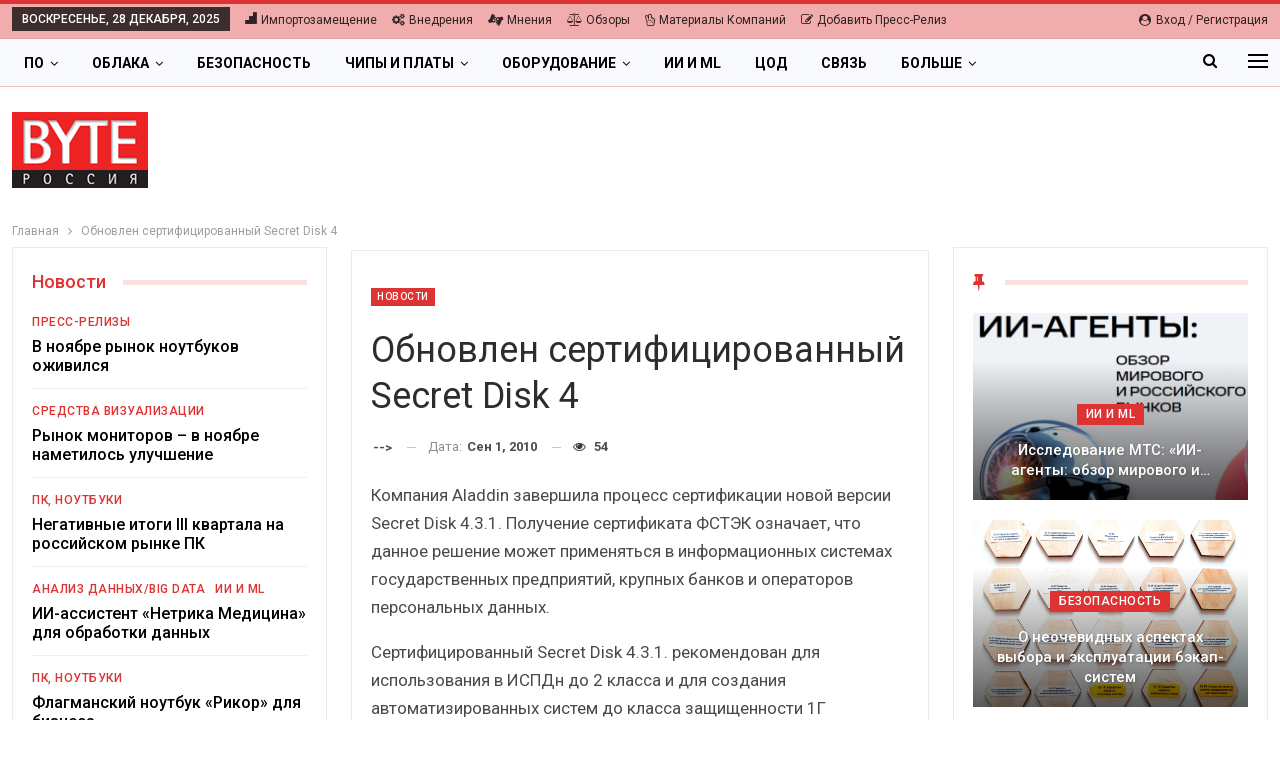

--- FILE ---
content_type: text/html; charset=UTF-8
request_url: https://bytemag.ru/obnovlen-sertiifiiciirovannieji-secret-disk-6306/
body_size: 26510
content:
	<!DOCTYPE html>
		<!--[if IE 8]>
	<html class="ie ie8" lang="ru-RU"> <![endif]-->
	<!--[if IE 9]>
	<html class="ie ie9" lang="ru-RU"> <![endif]-->
	<!--[if gt IE 9]><!-->
<html lang="ru-RU"> <!--<![endif]-->
	<head>
				<meta charset="UTF-8">
		<meta http-equiv="X-UA-Compatible" content="IE=edge">
		<meta name="viewport" content="width=device-width, initial-scale=1.0">
		<link rel="pingback" href="https://bytemag.ru/xmlrpc.php"/>

		<meta name='robots' content='index, follow, max-image-preview:large, max-snippet:-1, max-video-preview:-1' />

	<!-- This site is optimized with the Yoast SEO plugin v23.4 - https://yoast.com/wordpress/plugins/seo/ -->
	<title>Обновлен сертифицированный Secret Disk 4 - Byte/RE</title>
	<meta name="description" content="- Обновлен сертифицированный Secret Disk 4" />
	<link rel="canonical" href="https://bytemag.ru/obnovlen-sertiifiiciirovannieji-secret-disk-6306/" />
	<meta property="og:locale" content="ru_RU" />
	<meta property="og:type" content="article" />
	<meta property="og:title" content="Обновлен сертифицированный Secret Disk 4 - Byte/RE" />
	<meta property="og:description" content="- Обновлен сертифицированный Secret Disk 4" />
	<meta property="og:url" content="https://bytemag.ru/obnovlen-sertiifiiciirovannieji-secret-disk-6306/" />
	<meta property="og:site_name" content="Byte/RE" />
	<meta property="article:published_time" content="2010-09-01T00:36:44+00:00" />
	<meta name="author" content="--&gt;" />
	<meta name="twitter:card" content="summary_large_image" />
	<script type="application/ld+json" class="yoast-schema-graph">{"@context":"https://schema.org","@graph":[{"@type":"WebPage","@id":"https://bytemag.ru/obnovlen-sertiifiiciirovannieji-secret-disk-6306/","url":"https://bytemag.ru/obnovlen-sertiifiiciirovannieji-secret-disk-6306/","name":"Обновлен сертифицированный Secret Disk 4 - Byte/RE","isPartOf":{"@id":"https://bytemag.ru/#website"},"datePublished":"2010-09-01T00:36:44+00:00","dateModified":"2010-09-01T00:36:44+00:00","author":{"@id":"https://bytemag.ru/#/schema/person/e6e6e5a6bd67fd3445e899cf17d46e41"},"description":"- Обновлен сертифицированный Secret Disk 4","breadcrumb":{"@id":"https://bytemag.ru/obnovlen-sertiifiiciirovannieji-secret-disk-6306/#breadcrumb"},"inLanguage":"ru-RU","potentialAction":[{"@type":"ReadAction","target":["https://bytemag.ru/obnovlen-sertiifiiciirovannieji-secret-disk-6306/"]}]},{"@type":"BreadcrumbList","@id":"https://bytemag.ru/obnovlen-sertiifiiciirovannieji-secret-disk-6306/#breadcrumb","itemListElement":[{"@type":"ListItem","position":1,"name":"Главная страница","item":"https://bytemag.ru/"},{"@type":"ListItem","position":2,"name":"Обновлен сертифицированный Secret Disk 4"}]},{"@type":"WebSite","@id":"https://bytemag.ru/#website","url":"https://bytemag.ru/","name":"Byte/RE ИТ-издание","description":"Byte/RE ИТ-издание","alternateName":"Byte/RE ИТ-издание","potentialAction":[{"@type":"SearchAction","target":{"@type":"EntryPoint","urlTemplate":"https://bytemag.ru/?s={search_term_string}"},"query-input":{"@type":"PropertyValueSpecification","valueRequired":true,"valueName":"search_term_string"}}],"inLanguage":"ru-RU"},{"@type":"Person","@id":"https://bytemag.ru/#/schema/person/e6e6e5a6bd67fd3445e899cf17d46e41","name":"--&gt;","image":{"@type":"ImageObject","inLanguage":"ru-RU","@id":"https://bytemag.ru/#/schema/person/image/f0a7db424c073bbb291321986ef23c3a","url":"https://secure.gravatar.com/avatar/5d087058188ec4368c9768941cd7c0c4?s=96&d=mm&r=g","contentUrl":"https://secure.gravatar.com/avatar/5d087058188ec4368c9768941cd7c0c4?s=96&d=mm&r=g","caption":"--&gt;"},"sameAs":["http://bytemag.ru"],"url":"https://bytemag.ru/author/tw6burcstk/"}]}</script>
	<!-- / Yoast SEO plugin. -->


<link rel='dns-prefetch' href='//fonts.googleapis.com' />
<link rel="alternate" type="application/rss+xml" title="Byte/RE &raquo; Лента" href="https://bytemag.ru/feed/" />
<link rel="alternate" type="application/rss+xml" title="Byte/RE &raquo; Лента комментариев" href="https://bytemag.ru/comments/feed/" />
<link rel="alternate" type="application/rss+xml" title="Byte/RE &raquo; Лента комментариев к &laquo;Обновлен сертифицированный Secret Disk 4&raquo;" href="https://bytemag.ru/obnovlen-sertiifiiciirovannieji-secret-disk-6306/feed/" />
<script type="text/javascript">
/* <![CDATA[ */
window._wpemojiSettings = {"baseUrl":"https:\/\/s.w.org\/images\/core\/emoji\/15.0.3\/72x72\/","ext":".png","svgUrl":"https:\/\/s.w.org\/images\/core\/emoji\/15.0.3\/svg\/","svgExt":".svg","source":{"concatemoji":"https:\/\/bytemag.ru\/wp-includes\/js\/wp-emoji-release.min.js?ver=6.6.4"}};
/*! This file is auto-generated */
!function(i,n){var o,s,e;function c(e){try{var t={supportTests:e,timestamp:(new Date).valueOf()};sessionStorage.setItem(o,JSON.stringify(t))}catch(e){}}function p(e,t,n){e.clearRect(0,0,e.canvas.width,e.canvas.height),e.fillText(t,0,0);var t=new Uint32Array(e.getImageData(0,0,e.canvas.width,e.canvas.height).data),r=(e.clearRect(0,0,e.canvas.width,e.canvas.height),e.fillText(n,0,0),new Uint32Array(e.getImageData(0,0,e.canvas.width,e.canvas.height).data));return t.every(function(e,t){return e===r[t]})}function u(e,t,n){switch(t){case"flag":return n(e,"\ud83c\udff3\ufe0f\u200d\u26a7\ufe0f","\ud83c\udff3\ufe0f\u200b\u26a7\ufe0f")?!1:!n(e,"\ud83c\uddfa\ud83c\uddf3","\ud83c\uddfa\u200b\ud83c\uddf3")&&!n(e,"\ud83c\udff4\udb40\udc67\udb40\udc62\udb40\udc65\udb40\udc6e\udb40\udc67\udb40\udc7f","\ud83c\udff4\u200b\udb40\udc67\u200b\udb40\udc62\u200b\udb40\udc65\u200b\udb40\udc6e\u200b\udb40\udc67\u200b\udb40\udc7f");case"emoji":return!n(e,"\ud83d\udc26\u200d\u2b1b","\ud83d\udc26\u200b\u2b1b")}return!1}function f(e,t,n){var r="undefined"!=typeof WorkerGlobalScope&&self instanceof WorkerGlobalScope?new OffscreenCanvas(300,150):i.createElement("canvas"),a=r.getContext("2d",{willReadFrequently:!0}),o=(a.textBaseline="top",a.font="600 32px Arial",{});return e.forEach(function(e){o[e]=t(a,e,n)}),o}function t(e){var t=i.createElement("script");t.src=e,t.defer=!0,i.head.appendChild(t)}"undefined"!=typeof Promise&&(o="wpEmojiSettingsSupports",s=["flag","emoji"],n.supports={everything:!0,everythingExceptFlag:!0},e=new Promise(function(e){i.addEventListener("DOMContentLoaded",e,{once:!0})}),new Promise(function(t){var n=function(){try{var e=JSON.parse(sessionStorage.getItem(o));if("object"==typeof e&&"number"==typeof e.timestamp&&(new Date).valueOf()<e.timestamp+604800&&"object"==typeof e.supportTests)return e.supportTests}catch(e){}return null}();if(!n){if("undefined"!=typeof Worker&&"undefined"!=typeof OffscreenCanvas&&"undefined"!=typeof URL&&URL.createObjectURL&&"undefined"!=typeof Blob)try{var e="postMessage("+f.toString()+"("+[JSON.stringify(s),u.toString(),p.toString()].join(",")+"));",r=new Blob([e],{type:"text/javascript"}),a=new Worker(URL.createObjectURL(r),{name:"wpTestEmojiSupports"});return void(a.onmessage=function(e){c(n=e.data),a.terminate(),t(n)})}catch(e){}c(n=f(s,u,p))}t(n)}).then(function(e){for(var t in e)n.supports[t]=e[t],n.supports.everything=n.supports.everything&&n.supports[t],"flag"!==t&&(n.supports.everythingExceptFlag=n.supports.everythingExceptFlag&&n.supports[t]);n.supports.everythingExceptFlag=n.supports.everythingExceptFlag&&!n.supports.flag,n.DOMReady=!1,n.readyCallback=function(){n.DOMReady=!0}}).then(function(){return e}).then(function(){var e;n.supports.everything||(n.readyCallback(),(e=n.source||{}).concatemoji?t(e.concatemoji):e.wpemoji&&e.twemoji&&(t(e.twemoji),t(e.wpemoji)))}))}((window,document),window._wpemojiSettings);
/* ]]> */
</script>
<!-- bytemag.ru is managing ads with Advanced Ads 1.54.1 – https://wpadvancedads.com/ --><script data-wpfc-render="false" id="bytem-ready">
			window.advanced_ads_ready=function(e,a){a=a||"complete";var d=function(e){return"interactive"===a?"loading"!==e:"complete"===e};d(document.readyState)?e():document.addEventListener("readystatechange",(function(a){d(a.target.readyState)&&e()}),{once:"interactive"===a})},window.advanced_ads_ready_queue=window.advanced_ads_ready_queue||[];		</script>
		<style id='wp-emoji-styles-inline-css' type='text/css'>

	img.wp-smiley, img.emoji {
		display: inline !important;
		border: none !important;
		box-shadow: none !important;
		height: 1em !important;
		width: 1em !important;
		margin: 0 0.07em !important;
		vertical-align: -0.1em !important;
		background: none !important;
		padding: 0 !important;
	}
</style>
<link rel='stylesheet' id='wp-block-library-css' href='https://bytemag.ru/wp-includes/css/dist/block-library/style.min.css?ver=6.6.4' type='text/css' media='all' />
<style id='classic-theme-styles-inline-css' type='text/css'>
/*! This file is auto-generated */
.wp-block-button__link{color:#fff;background-color:#32373c;border-radius:9999px;box-shadow:none;text-decoration:none;padding:calc(.667em + 2px) calc(1.333em + 2px);font-size:1.125em}.wp-block-file__button{background:#32373c;color:#fff;text-decoration:none}
</style>
<style id='global-styles-inline-css' type='text/css'>
:root{--wp--preset--aspect-ratio--square: 1;--wp--preset--aspect-ratio--4-3: 4/3;--wp--preset--aspect-ratio--3-4: 3/4;--wp--preset--aspect-ratio--3-2: 3/2;--wp--preset--aspect-ratio--2-3: 2/3;--wp--preset--aspect-ratio--16-9: 16/9;--wp--preset--aspect-ratio--9-16: 9/16;--wp--preset--color--black: #000000;--wp--preset--color--cyan-bluish-gray: #abb8c3;--wp--preset--color--white: #ffffff;--wp--preset--color--pale-pink: #f78da7;--wp--preset--color--vivid-red: #cf2e2e;--wp--preset--color--luminous-vivid-orange: #ff6900;--wp--preset--color--luminous-vivid-amber: #fcb900;--wp--preset--color--light-green-cyan: #7bdcb5;--wp--preset--color--vivid-green-cyan: #00d084;--wp--preset--color--pale-cyan-blue: #8ed1fc;--wp--preset--color--vivid-cyan-blue: #0693e3;--wp--preset--color--vivid-purple: #9b51e0;--wp--preset--gradient--vivid-cyan-blue-to-vivid-purple: linear-gradient(135deg,rgba(6,147,227,1) 0%,rgb(155,81,224) 100%);--wp--preset--gradient--light-green-cyan-to-vivid-green-cyan: linear-gradient(135deg,rgb(122,220,180) 0%,rgb(0,208,130) 100%);--wp--preset--gradient--luminous-vivid-amber-to-luminous-vivid-orange: linear-gradient(135deg,rgba(252,185,0,1) 0%,rgba(255,105,0,1) 100%);--wp--preset--gradient--luminous-vivid-orange-to-vivid-red: linear-gradient(135deg,rgba(255,105,0,1) 0%,rgb(207,46,46) 100%);--wp--preset--gradient--very-light-gray-to-cyan-bluish-gray: linear-gradient(135deg,rgb(238,238,238) 0%,rgb(169,184,195) 100%);--wp--preset--gradient--cool-to-warm-spectrum: linear-gradient(135deg,rgb(74,234,220) 0%,rgb(151,120,209) 20%,rgb(207,42,186) 40%,rgb(238,44,130) 60%,rgb(251,105,98) 80%,rgb(254,248,76) 100%);--wp--preset--gradient--blush-light-purple: linear-gradient(135deg,rgb(255,206,236) 0%,rgb(152,150,240) 100%);--wp--preset--gradient--blush-bordeaux: linear-gradient(135deg,rgb(254,205,165) 0%,rgb(254,45,45) 50%,rgb(107,0,62) 100%);--wp--preset--gradient--luminous-dusk: linear-gradient(135deg,rgb(255,203,112) 0%,rgb(199,81,192) 50%,rgb(65,88,208) 100%);--wp--preset--gradient--pale-ocean: linear-gradient(135deg,rgb(255,245,203) 0%,rgb(182,227,212) 50%,rgb(51,167,181) 100%);--wp--preset--gradient--electric-grass: linear-gradient(135deg,rgb(202,248,128) 0%,rgb(113,206,126) 100%);--wp--preset--gradient--midnight: linear-gradient(135deg,rgb(2,3,129) 0%,rgb(40,116,252) 100%);--wp--preset--font-size--small: 13px;--wp--preset--font-size--medium: 20px;--wp--preset--font-size--large: 36px;--wp--preset--font-size--x-large: 42px;--wp--preset--spacing--20: 0.44rem;--wp--preset--spacing--30: 0.67rem;--wp--preset--spacing--40: 1rem;--wp--preset--spacing--50: 1.5rem;--wp--preset--spacing--60: 2.25rem;--wp--preset--spacing--70: 3.38rem;--wp--preset--spacing--80: 5.06rem;--wp--preset--shadow--natural: 6px 6px 9px rgba(0, 0, 0, 0.2);--wp--preset--shadow--deep: 12px 12px 50px rgba(0, 0, 0, 0.4);--wp--preset--shadow--sharp: 6px 6px 0px rgba(0, 0, 0, 0.2);--wp--preset--shadow--outlined: 6px 6px 0px -3px rgba(255, 255, 255, 1), 6px 6px rgba(0, 0, 0, 1);--wp--preset--shadow--crisp: 6px 6px 0px rgba(0, 0, 0, 1);}:where(.is-layout-flex){gap: 0.5em;}:where(.is-layout-grid){gap: 0.5em;}body .is-layout-flex{display: flex;}.is-layout-flex{flex-wrap: wrap;align-items: center;}.is-layout-flex > :is(*, div){margin: 0;}body .is-layout-grid{display: grid;}.is-layout-grid > :is(*, div){margin: 0;}:where(.wp-block-columns.is-layout-flex){gap: 2em;}:where(.wp-block-columns.is-layout-grid){gap: 2em;}:where(.wp-block-post-template.is-layout-flex){gap: 1.25em;}:where(.wp-block-post-template.is-layout-grid){gap: 1.25em;}.has-black-color{color: var(--wp--preset--color--black) !important;}.has-cyan-bluish-gray-color{color: var(--wp--preset--color--cyan-bluish-gray) !important;}.has-white-color{color: var(--wp--preset--color--white) !important;}.has-pale-pink-color{color: var(--wp--preset--color--pale-pink) !important;}.has-vivid-red-color{color: var(--wp--preset--color--vivid-red) !important;}.has-luminous-vivid-orange-color{color: var(--wp--preset--color--luminous-vivid-orange) !important;}.has-luminous-vivid-amber-color{color: var(--wp--preset--color--luminous-vivid-amber) !important;}.has-light-green-cyan-color{color: var(--wp--preset--color--light-green-cyan) !important;}.has-vivid-green-cyan-color{color: var(--wp--preset--color--vivid-green-cyan) !important;}.has-pale-cyan-blue-color{color: var(--wp--preset--color--pale-cyan-blue) !important;}.has-vivid-cyan-blue-color{color: var(--wp--preset--color--vivid-cyan-blue) !important;}.has-vivid-purple-color{color: var(--wp--preset--color--vivid-purple) !important;}.has-black-background-color{background-color: var(--wp--preset--color--black) !important;}.has-cyan-bluish-gray-background-color{background-color: var(--wp--preset--color--cyan-bluish-gray) !important;}.has-white-background-color{background-color: var(--wp--preset--color--white) !important;}.has-pale-pink-background-color{background-color: var(--wp--preset--color--pale-pink) !important;}.has-vivid-red-background-color{background-color: var(--wp--preset--color--vivid-red) !important;}.has-luminous-vivid-orange-background-color{background-color: var(--wp--preset--color--luminous-vivid-orange) !important;}.has-luminous-vivid-amber-background-color{background-color: var(--wp--preset--color--luminous-vivid-amber) !important;}.has-light-green-cyan-background-color{background-color: var(--wp--preset--color--light-green-cyan) !important;}.has-vivid-green-cyan-background-color{background-color: var(--wp--preset--color--vivid-green-cyan) !important;}.has-pale-cyan-blue-background-color{background-color: var(--wp--preset--color--pale-cyan-blue) !important;}.has-vivid-cyan-blue-background-color{background-color: var(--wp--preset--color--vivid-cyan-blue) !important;}.has-vivid-purple-background-color{background-color: var(--wp--preset--color--vivid-purple) !important;}.has-black-border-color{border-color: var(--wp--preset--color--black) !important;}.has-cyan-bluish-gray-border-color{border-color: var(--wp--preset--color--cyan-bluish-gray) !important;}.has-white-border-color{border-color: var(--wp--preset--color--white) !important;}.has-pale-pink-border-color{border-color: var(--wp--preset--color--pale-pink) !important;}.has-vivid-red-border-color{border-color: var(--wp--preset--color--vivid-red) !important;}.has-luminous-vivid-orange-border-color{border-color: var(--wp--preset--color--luminous-vivid-orange) !important;}.has-luminous-vivid-amber-border-color{border-color: var(--wp--preset--color--luminous-vivid-amber) !important;}.has-light-green-cyan-border-color{border-color: var(--wp--preset--color--light-green-cyan) !important;}.has-vivid-green-cyan-border-color{border-color: var(--wp--preset--color--vivid-green-cyan) !important;}.has-pale-cyan-blue-border-color{border-color: var(--wp--preset--color--pale-cyan-blue) !important;}.has-vivid-cyan-blue-border-color{border-color: var(--wp--preset--color--vivid-cyan-blue) !important;}.has-vivid-purple-border-color{border-color: var(--wp--preset--color--vivid-purple) !important;}.has-vivid-cyan-blue-to-vivid-purple-gradient-background{background: var(--wp--preset--gradient--vivid-cyan-blue-to-vivid-purple) !important;}.has-light-green-cyan-to-vivid-green-cyan-gradient-background{background: var(--wp--preset--gradient--light-green-cyan-to-vivid-green-cyan) !important;}.has-luminous-vivid-amber-to-luminous-vivid-orange-gradient-background{background: var(--wp--preset--gradient--luminous-vivid-amber-to-luminous-vivid-orange) !important;}.has-luminous-vivid-orange-to-vivid-red-gradient-background{background: var(--wp--preset--gradient--luminous-vivid-orange-to-vivid-red) !important;}.has-very-light-gray-to-cyan-bluish-gray-gradient-background{background: var(--wp--preset--gradient--very-light-gray-to-cyan-bluish-gray) !important;}.has-cool-to-warm-spectrum-gradient-background{background: var(--wp--preset--gradient--cool-to-warm-spectrum) !important;}.has-blush-light-purple-gradient-background{background: var(--wp--preset--gradient--blush-light-purple) !important;}.has-blush-bordeaux-gradient-background{background: var(--wp--preset--gradient--blush-bordeaux) !important;}.has-luminous-dusk-gradient-background{background: var(--wp--preset--gradient--luminous-dusk) !important;}.has-pale-ocean-gradient-background{background: var(--wp--preset--gradient--pale-ocean) !important;}.has-electric-grass-gradient-background{background: var(--wp--preset--gradient--electric-grass) !important;}.has-midnight-gradient-background{background: var(--wp--preset--gradient--midnight) !important;}.has-small-font-size{font-size: var(--wp--preset--font-size--small) !important;}.has-medium-font-size{font-size: var(--wp--preset--font-size--medium) !important;}.has-large-font-size{font-size: var(--wp--preset--font-size--large) !important;}.has-x-large-font-size{font-size: var(--wp--preset--font-size--x-large) !important;}
:where(.wp-block-post-template.is-layout-flex){gap: 1.25em;}:where(.wp-block-post-template.is-layout-grid){gap: 1.25em;}
:where(.wp-block-columns.is-layout-flex){gap: 2em;}:where(.wp-block-columns.is-layout-grid){gap: 2em;}
:root :where(.wp-block-pullquote){font-size: 1.5em;line-height: 1.6;}
</style>
<link rel='stylesheet' id='usp_style-css' href='https://bytemag.ru/wp-content/plugins/user-submitted-posts/resources/usp.css?ver=20240703' type='text/css' media='all' />
<link rel='stylesheet' id='widgetopts-styles-css' href='https://bytemag.ru/wp-content/plugins/widget-options/assets/css/widget-options.css?ver=4.0.6.1' type='text/css' media='all' />
<link rel='stylesheet' id='better-framework-main-fonts-css' href='https://fonts.googleapis.com/css?family=Roboto:400,500,400italic,700&#038;display=swap' type='text/css' media='all' />
<script type="text/javascript" src="https://bytemag.ru/wp-includes/js/jquery/jquery.min.js?ver=3.7.1" id="jquery-core-js"></script>
<script type="text/javascript" src="https://bytemag.ru/wp-includes/js/jquery/jquery-migrate.min.js?ver=3.4.1" id="jquery-migrate-js"></script>
<script type="text/javascript" src="https://bytemag.ru/wp-content/plugins/user-submitted-posts/resources/jquery.cookie.js?ver=20240703" id="usp_cookie-js"></script>
<script type="text/javascript" src="https://bytemag.ru/wp-content/plugins/user-submitted-posts/resources/jquery.parsley.min.js?ver=20240703" id="usp_parsley-js"></script>
<script type="text/javascript" id="usp_core-js-before">
/* <![CDATA[ */
var usp_custom_field = "usp_custom_field"; var usp_custom_field_2 = "usp_custom_field_2"; var usp_custom_checkbox = "usp_custom_checkbox"; var usp_case_sensitivity = "false"; var usp_challenge_response = "2"; var usp_min_images = 0; var usp_max_images = 1; var usp_parsley_error = "\u041d\u0435\u043f\u0440\u0430\u0432\u0438\u043b\u044c\u043d\u044b\u0439 \u043e\u0442\u0432\u0435\u0442."; var usp_multiple_cats = 0; var usp_existing_tags = 0; var usp_recaptcha_disp = "hide"; var usp_recaptcha_vers = "2"; var usp_recaptcha_key = ""; 
/* ]]> */
</script>
<script type="text/javascript" src="https://bytemag.ru/wp-content/plugins/user-submitted-posts/resources/jquery.usp.core.js?ver=20240703" id="usp_core-js"></script>
<script type="text/javascript" id="advanced-ads-advanced-js-js-extra">
/* <![CDATA[ */
var advads_options = {"blog_id":"1","privacy":{"enabled":false,"state":"not_needed"}};
/* ]]> */
</script>
<script type="text/javascript" src="https://bytemag.ru/wp-content/plugins/advanced-ads/public/assets/js/advanced.min.js?ver=1.54.1" id="advanced-ads-advanced-js-js"></script>
<!--[if lt IE 9]>
<script type="text/javascript" src="https://bytemag.ru/wp-content/themes/publisher/includes/libs/better-framework/assets/js/html5shiv.min.js?ver=3.15.0" id="bf-html5shiv-js"></script>
<![endif]-->
<!--[if lt IE 9]>
<script type="text/javascript" src="https://bytemag.ru/wp-content/themes/publisher/includes/libs/better-framework/assets/js/respond.min.js?ver=3.15.0" id="bf-respond-js"></script>
<![endif]-->
<link rel="EditURI" type="application/rsd+xml" title="RSD" href="https://bytemag.ru/xmlrpc.php?rsd" />
<meta name="generator" content="WordPress 6.6.4" />
<link rel='shortlink' href='https://bytemag.ru/?p=6306' />
<link rel="alternate" title="oEmbed (JSON)" type="application/json+oembed" href="https://bytemag.ru/wp-json/oembed/1.0/embed?url=https%3A%2F%2Fbytemag.ru%2Fobnovlen-sertiifiiciirovannieji-secret-disk-6306%2F" />
<link rel="alternate" title="oEmbed (XML)" type="text/xml+oembed" href="https://bytemag.ru/wp-json/oembed/1.0/embed?url=https%3A%2F%2Fbytemag.ru%2Fobnovlen-sertiifiiciirovannieji-secret-disk-6306%2F&#038;format=xml" />
<script type="text/javascript">
		var advadsCfpQueue = [];
		var advadsCfpAd = function( adID ){
			if ( 'undefined' == typeof advadsProCfp ) { advadsCfpQueue.push( adID ) } else { advadsProCfp.addElement( adID ) }
		};
		</script>
		<!-- Yandex.RTB -->
<script>window.yaContextCb=window.yaContextCb||[]</script>
<script src="https://yandex.ru/ads/system/context.js" async></script><script type="application/ld+json">{
    "@context": "http://schema.org/",
    "@type": "Organization",
    "@id": "#organization",
    "logo": {
        "@type": "ImageObject",
        "url": "https://bytemag.ru/wp-content/uploads/2022/02/logo.gif"
    },
    "url": "https://bytemag.ru/",
    "name": "Byte/RE",
    "description": "Byte/RE \u0418\u0422-\u0438\u0437\u0434\u0430\u043d\u0438\u0435"
}</script>
<script type="application/ld+json">{
    "@context": "http://schema.org/",
    "@type": "WebSite",
    "name": "Byte/RE",
    "alternateName": "Byte/RE \u0418\u0422-\u0438\u0437\u0434\u0430\u043d\u0438\u0435",
    "url": "https://bytemag.ru/"
}</script>
<script type="application/ld+json">{
    "@context": "http://schema.org/",
    "@type": "NewsArticle",
    "headline": "\u041e\u0431\u043d\u043e\u0432\u043b\u0435\u043d \u0441\u0435\u0440\u0442\u0438\u0444\u0438\u0446\u0438\u0440\u043e\u0432\u0430\u043d\u043d\u044b\u0439 Secret Disk 4",
    "description": " \u041a\u043e\u043c\u043f\u0430\u043d\u0438\u044f Aladdin \u0437\u0430\u0432\u0435\u0440\u0448\u0438\u043b\u0430 \u043f\u0440\u043e\u0446\u0435\u0441\u0441 \u0441\u0435\u0440\u0442\u0438\u0444\u0438\u043a\u0430\u0446\u0438\u0438 \u043d\u043e\u0432\u043e\u0439 \u0432\u0435\u0440\u0441\u0438\u0438 Secret Disk 4.3.1. \u041f\u043e\u043b\u0443\u0447\u0435\u043d\u0438\u0435 \u0441\u0435\u0440\u0442\u0438\u0444\u0438\u043a\u0430\u0442\u0430 \u0424\u0421\u0422\u042d\u041a \u043e\u0437\u043d\u0430\u0447\u0430\u0435\u0442, \u0447\u0442\u043e \u0434\u0430\u043d\u043d\u043e\u0435 \u0440\u0435\u0448\u0435\u043d\u0438\u0435 \u043c\u043e\u0436\u0435\u0442 \u043f\u0440\u0438\u043c\u0435\u043d\u044f\u0442\u044c\u0441\u044f \u0432 \u0438\u043d\u0444\u043e\u0440\u043c\u0430\u0446\u0438\u043e\u043d\u043d\u044b\u0445 \u0441\u0438\u0441\u0442\u0435\u043c\u0430\u0445 \u0433\u043e\u0441\u0443\u0434\u0430\u0440\u0441\u0442\u0432\u0435\u043d\u043d\u044b\u0445 \u043f\u0440\u0435\u0434\u043f\u0440\u0438\u044f\u0442\u0438\u0439, \u043a\u0440\u0443\u043f\u043d\u044b\u0445 \u0431\u0430\u043d\u043a\u043e\u0432 \u0438 \u043e\u043f\u0435\u0440\u0430\u0442\u043e\u0440\u043e\u0432 \u043f\u0435\u0440\u0441\u043e\u043d\u0430\u043b\u044c\u043d\u044b",
    "datePublished": "2010-09-01",
    "dateModified": "2010-09-01",
    "author": {
        "@type": "Person",
        "@id": "#person-TW6bURcstk",
        "name": "TW6bURcstk"
    },
    "interactionStatistic": [
        {
            "@type": "InteractionCounter",
            "interactionType": "http://schema.org/CommentAction",
            "userInteractionCount": "0"
        }
    ],
    "publisher": {
        "@id": "#organization"
    },
    "mainEntityOfPage": "https://bytemag.ru/obnovlen-sertiifiiciirovannieji-secret-disk-6306/"
}</script>
<link rel='stylesheet' id='bf-minifed-css-1' href='https://bytemag.ru/wp-content/bs-booster-cache/711fd8febc31ca2ea018bca40518de55.css' type='text/css' media='all' />
<link rel='stylesheet' id='7.11.0-1766498105' href='https://bytemag.ru/wp-content/bs-booster-cache/f92be9a260a6d30c89b110f01bc7c5ca.css' type='text/css' media='all' />
	</head>

<body class="post-template-default single single-post postid-6306 single-format-standard user-registration-page bs-theme bs-publisher bs-publisher-online-magazine active-light-box active-top-line ltr close-rh page-layout-3-col page-layout-3-col-3 full-width active-sticky-sidebar main-menu-sticky-smart main-menu-full-width active-ajax-search  bs-ll-a aa-prefix-bytem-" dir="ltr">
<div class="off-canvas-overlay"></div>
<div class="off-canvas-container right skin-white">
	<div class="off-canvas-inner">
		<span class="canvas-close"><i></i></span>
					<div class="off-canvas-header">
								<div class="site-description">Byte/RE ИТ-издание</div>
			</div>
						<nav class="off-canvas-menu">
				<ul class="menu bsm-pure clearfix">
					<li id="menu-item-511" class="menu-item menu-item-type-taxonomy menu-item-object-genres current-post-ancestor current-menu-parent current-post-parent better-anim-fade menu-item-511"><a href="https://bytemag.ru/genres/news/">Новости</a></li>
<li id="menu-item-513" class="menu-item menu-item-type-taxonomy menu-item-object-genres better-anim-fade menu-item-513"><a href="https://bytemag.ru/genres/product-news/">Продукты и сервисы</a></li>
<li id="menu-item-512" class="menu-item menu-item-type-taxonomy menu-item-object-genres better-anim-fade menu-item-512"><a href="https://bytemag.ru/genres/dijest/">Дайджесты</a></li>
<li id="menu-item-515" class="menu-item menu-item-type-taxonomy menu-item-object-genres better-anim-fade menu-item-515"><a href="https://bytemag.ru/genres/segmet-reviews/">Обзоры</a></li>
<li id="menu-item-520" class="menu-item menu-item-type-taxonomy menu-item-object-genres better-anim-fade menu-item-520"><a href="https://bytemag.ru/genres/prijects/">Проекты и внедрения</a></li>
<li id="menu-item-519" class="menu-item menu-item-type-taxonomy menu-item-object-genres better-anim-fade menu-item-519"><a href="https://bytemag.ru/genres/technologie-and-product/">Платформы и Технологии</a></li>
<li id="menu-item-517" class="menu-item menu-item-type-taxonomy menu-item-object-genres better-anim-fade menu-item-517"><a href="https://bytemag.ru/genres/problem-anad-opinion/">Проблемы и мнения</a></li>
<li id="menu-item-527" class="menu-item menu-item-type-taxonomy menu-item-object-genres better-anim-fade menu-item-527"><a href="https://bytemag.ru/genres/podhody-i-metodologii/">Подходы и методологии</a></li>
<li id="menu-item-518" class="menu-item menu-item-type-taxonomy menu-item-object-genres better-anim-fade menu-item-518"><a href="https://bytemag.ru/genres/how-to/">Статьи how-to</a></li>
<li id="menu-item-521" class="menu-item menu-item-type-taxonomy menu-item-object-genres better-anim-fade menu-item-521"><a href="https://bytemag.ru/genres/research-and-rate/">Исследования</a></li>
<li id="menu-item-514" class="menu-item menu-item-type-taxonomy menu-item-object-genres better-anim-fade menu-item-514"><a href="https://bytemag.ru/genres/market-news/">Рынок ИТ</a></li>
<li id="menu-item-526" class="menu-item menu-item-type-taxonomy menu-item-object-genres better-anim-fade menu-item-526"><a href="https://bytemag.ru/genres/investiczii-v-it/">Инвестиции в ИТ</a></li>
<li id="menu-item-525" class="menu-item menu-item-type-taxonomy menu-item-object-genres better-anim-fade menu-item-525"><a href="https://bytemag.ru/genres/gosudarstvo-i-it/">Государство и ИТ</a></li>
<li id="menu-item-524" class="menu-item menu-item-type-taxonomy menu-item-object-genres better-anim-fade menu-item-524"><a href="https://bytemag.ru/genres/proizvodstvo-hardware/">Производство hardware</a></li>
<li id="menu-item-523" class="menu-item menu-item-type-taxonomy menu-item-object-genres better-anim-fade menu-item-523"><a href="https://bytemag.ru/genres/standarty/">Стандарты</a></li>
<li id="menu-item-708" class="menu-item menu-item-type-taxonomy menu-item-object-genres better-anim-fade menu-item-708"><a href="https://bytemag.ru/genres/webinar/">Вебинары</a></li>
<li id="menu-item-709" class="menu-item menu-item-type-taxonomy menu-item-object-genres better-anim-fade menu-item-709"><a href="https://bytemag.ru/genres/knigi-po-it/">Книги по ИТ</a></li>
<li id="menu-item-710" class="menu-item menu-item-type-taxonomy menu-item-object-genres better-anim-fade menu-item-710"><a href="https://bytemag.ru/genres/materialy-kompanij/">Материалы компаний</a></li>
<li id="menu-item-712" class="menu-item menu-item-type-taxonomy menu-item-object-genres better-anim-fade menu-item-712"><a href="https://bytemag.ru/genres/press-relizy/">Пресс-релизы</a></li>
<li id="menu-item-713" class="menu-item menu-item-type-taxonomy menu-item-object-genres better-anim-fade menu-item-713"><a href="https://bytemag.ru/genres/meropriyatiya/">Мероприятия</a></li>
<li id="menu-item-19986" class="menu-item menu-item-type-post_type menu-item-object-page better-anim-fade menu-item-19986"><a href="https://bytemag.ru/bs-contact-us/">Об издании</a></li>
<li id="menu-item-19997" class="menu-item menu-item-type-post_type menu-item-object-page better-anim-fade menu-item-19997"><a href="https://bytemag.ru/arhiv-bytemag-ru/">АРХИВ BYTEmag.ru</a></li>
<li id="menu-item-20005" class="menu-item menu-item-type-post_type menu-item-object-page better-anim-fade menu-item-20005"><a href="https://bytemag.ru/20001-2/">Добавьте свой пресс-релиз</a></li>
<li id="menu-item-22113" class="menu-item menu-item-type-post_type menu-item-object-page better-anim-fade menu-item-22113"><a href="https://bytemag.ru/registration/">Страница регистрации</a></li>
<li id="menu-item-22117" class="menu-item menu-item-type-post_type menu-item-object-page better-anim-fade menu-item-22117"><a href="https://bytemag.ru/my-account/">Мой аккаунт</a></li>
<li id="menu-item-32144" class="menu-item menu-item-type-post_type menu-item-object-page better-anim-fade menu-item-32144"><a href="https://bytemag.ru/32142-2/">Рекламный блок верхний</a></li>
				</ul>
			</nav>
						<div class="off_canvas_footer">
				<div class="off_canvas_footer-info entry-content">
					<p></p>
				</div>
			</div>
				</div>
</div>
		<div class="main-wrap content-main-wrap">
			<header id="header" class="site-header header-style-3 full-width" itemscope="itemscope" itemtype="https://schema.org/WPHeader">
		<section class="topbar topbar-style-1 hidden-xs hidden-xs">
	<div class="content-wrap">
		<div class="container">
			<div class="topbar-inner clearfix">

									<div class="section-links">
													<a class="topbar-sign-in "
							   data-toggle="modal" data-target="#bsLoginModal">
								<i class="fa fa-user-circle"></i> Вход / Регистрация							</a>

							<div class="modal sign-in-modal fade" id="bsLoginModal" tabindex="-1" role="dialog"
							     style="display: none">
								<div class="modal-dialog" role="document">
									<div class="modal-content">
											<span class="close-modal" data-dismiss="modal" aria-label="Close"><i
														class="fa fa-close"></i></span>
										<div class="modal-body">
											<div id="form_62897_" class="bs-shortcode bs-login-shortcode ">
		<div class="bs-login bs-type-login-register"  style="display:none">

					<div class="bs-login-panel bs-login-sign-panel bs-current-login-panel">
								<form name="loginform"
				      action="https://bytemag.ru/wp-login.php" method="post">

					
					<div class="login-header">
						<span class="login-icon fa fa-user-circle main-color"></span>
						<p>Добро пожаловать (Login to your account).</p>
					</div>
					
					<div class="login-field login-username">
						<input type="text" name="log" id="form_62897_user_login" class="input"
						       value="" size="20"
						       placeholder="Логин или Email..." required/>
					</div>

					<div class="login-field login-password">
						<input type="password" name="pwd" id="form_62897_user_pass"
						       class="input"
						       value="" size="20" placeholder="Пароль..."
						       required/>
					</div>

					
					<div class="login-field">
						<a href="https://bytemag.ru/my-account/lost-password/"
						   class="go-reset-panel">Забыли пароль?</a>

													<span class="login-remember">
							<input class="remember-checkbox" name="rememberme" type="checkbox"
							       id="form_62897_rememberme"
							       value="forever"  />
							<label class="remember-label">Запомнить меня</label>
						</span>
											</div>

					
					<div class="login-field login-submit">
						<input type="submit" name="wp-submit"
						       class="button-primary login-btn"
						       value="Вход"/>
						<input type="hidden" name="redirect_to" value="https://bytemag.ru/obnovlen-sertiifiiciirovannieji-secret-disk-6306/"/>
					</div>

											<div class="login-field login-signup">
							<span>Нет аккаунта? <a
										href="https://bytemag.ru/wp-login.php?action=register">Регистрация</a></span>
						</div>
									</form>
			</div>

			<div class="bs-login-panel bs-login-reset-panel">

				<span class="go-login-panel"><i
							class="fa fa-angle-left"></i> Войти</span>

				<div class="bs-login-reset-panel-inner">
					<div class="login-header">
						<span class="login-icon fa fa-support"></span>
						<p>Восстановить свой пароль</p>
						<p>Пароль будет выслан Вам по электронной почте.</p>
					</div>
										<form name="lostpasswordform" id="form_62897_lostpasswordform"
					      action="https://bytemag.ru/wp-login.php?action=lostpassword"
					      method="post">

						<div class="login-field reset-username">
							<input type="text" name="user_login" class="input" value=""
							       placeholder="Имя пользователя или адрес электронной почты"
							       required/>
						</div>

						
						<div class="login-field reset-submit">

							<input type="hidden" name="redirect_to" value=""/>
							<input type="submit" name="wp-submit" class="login-btn"
							       value="Отправить Мой Пароль"/>

						</div>
					</form>
				</div>
			</div>
			</div>
	</div>
										</div>
									</div>
								</div>
							</div>
												</div>
				
				<div class="section-menu">
						<div id="menu-top" class="menu top-menu-wrapper" role="navigation" itemscope="itemscope" itemtype="https://schema.org/SiteNavigationElement">
		<nav class="top-menu-container">

			<ul id="top-navigation" class="top-menu menu clearfix bsm-pure">
									<li id="topbar-date" class="menu-item menu-item-date">
					<span
						class="topbar-date">Воскресенье, 28 декабря, 2025</span>
					</li>
					<li id="menu-item-460" class="menu-have-icon menu-icon-type-fontawesome menu-icon-type-bs-icons menu-item menu-item-type-custom menu-item-object-custom better-anim-fade menu-item-460"><a href="https://bytemag.ru/tag/made-in-russia/"><i class="bf-icon  bsfi-betterstudio"></i>Импортозамещение</a></li>
<li id="menu-item-461" class="menu-have-icon menu-icon-type-fontawesome menu-item menu-item-type-custom menu-item-object-custom better-anim-fade menu-item-461"><a href="https://bytemag.ru/genres/prijects/"><i class="bf-icon  fa fa-gears"></i>Внедрения</a></li>
<li id="menu-item-463" class="menu-have-icon menu-icon-type-fontawesome menu-item menu-item-type-custom menu-item-object-custom better-anim-fade menu-item-463"><a href="https://bytemag.ru/genres/problem-anad-opinion/"><i class="bf-icon  fa fa-american-sign-language-interpreting"></i>Мнения</a></li>
<li id="menu-item-464" class="menu-have-icon menu-icon-type-fontawesome menu-item menu-item-type-custom menu-item-object-custom better-anim-fade menu-item-464"><a href="https://bytemag.ru/genres/segmet-reviews/"><i class="bf-icon  fa fa-balance-scale"></i>Обзоры</a></li>
<li id="menu-item-462" class="menu-have-icon menu-icon-type-fontawesome menu-item menu-item-type-custom menu-item-object-custom better-anim-fade menu-item-462"><a href="https://bytemag.ru/genres/materialy-kompanij/"><i class="bf-icon  fa fa-hand-peace-o"></i>Материалы компаний</a></li>
<li id="menu-item-20004" class="menu-have-icon menu-icon-type-fontawesome menu-item menu-item-type-post_type menu-item-object-page better-anim-fade menu-item-20004"><a href="https://bytemag.ru/20001-2/"><i class="bf-icon  fa fa-pencil-square-o"></i>Добавить пресс-релиз</a></li>
			</ul>

		</nav>
	</div>
				</div>
			</div>
		</div>
	</div>
</section>
<div id="menu-main" class="menu main-menu-wrapper show-search-item show-off-canvas menu-actions-btn-width-2" role="navigation" itemscope="itemscope" itemtype="https://schema.org/SiteNavigationElement">
	<div class="main-menu-inner">
		<div class="content-wrap">
			<div class="container">

				<nav class="main-menu-container">
					<ul id="main-navigation" class="main-menu menu bsm-pure clearfix">
						<li id="menu-item-432" class="menu-item menu-item-type-taxonomy menu-item-object-category menu-item-has-children menu-term-119 better-anim-fade menu-item-432"><a href="https://bytemag.ru/category/soft/">ПО</a>
<ul class="sub-menu">
	<li id="menu-item-433" class="menu-item menu-item-type-taxonomy menu-item-object-category menu-term-120 better-anim-fade menu-item-433"><a href="https://bytemag.ru/category/soft/os-hypervisors/">ОС</a></li>
	<li id="menu-item-715" class="menu-item menu-item-type-taxonomy menu-item-object-category menu-term-252 better-anim-fade menu-item-715"><a href="https://bytemag.ru/category/soft/sredstva-virtualizaczii/">Средства виртуализации</a></li>
	<li id="menu-item-434" class="menu-item menu-item-type-taxonomy menu-item-object-category menu-term-121 better-anim-fade menu-item-434"><a href="https://bytemag.ru/category/soft/dbms/">СУБД</a></li>
	<li id="menu-item-435" class="menu-item menu-item-type-taxonomy menu-item-object-category menu-term-122 better-anim-fade menu-item-435"><a href="https://bytemag.ru/category/soft/soft-srv/">Серверное ПО</a></li>
	<li id="menu-item-21877" class="menu-item menu-item-type-taxonomy menu-item-object-category menu-term-632 better-anim-fade menu-item-21877"><a href="https://bytemag.ru/category/soft/upravlenie-it-infrastrukturoj/">Управление ИТ-инфраструктурой</a></li>
	<li id="menu-item-21645" class="menu-item menu-item-type-taxonomy menu-item-object-category menu-term-422 better-anim-fade menu-item-21645"><a href="https://bytemag.ru/category/soft/big-data/">Анализ данных/Big Data</a></li>
	<li id="menu-item-437" class="menu-item menu-item-type-taxonomy menu-item-object-category menu-term-125 better-anim-fade menu-item-437"><a href="https://bytemag.ru/category/soft/soft-business/">Деловое ПО</a></li>
	<li id="menu-item-440" class="menu-item menu-item-type-taxonomy menu-item-object-category menu-term-128 better-anim-fade menu-item-440"><a href="https://bytemag.ru/category/soft/soft-office/">Офисное ПО (базовое)</a></li>
	<li id="menu-item-438" class="menu-item menu-item-type-taxonomy menu-item-object-category menu-term-126 better-anim-fade menu-item-438"><a href="https://bytemag.ru/category/soft/soft-special-prof/">Профессиональное прикладное ПО</a></li>
	<li id="menu-item-439" class="menu-item menu-item-type-taxonomy menu-item-object-category menu-term-127 better-anim-fade menu-item-439"><a href="https://bytemag.ru/category/soft/soft-ide/">Средства разработки ПО</a></li>
	<li id="menu-item-441" class="menu-item menu-item-type-taxonomy menu-item-object-category menu-term-129 better-anim-fade menu-item-441"><a href="https://bytemag.ru/category/soft/soft-communications/">Средства коммуникации</a></li>
	<li id="menu-item-442" class="menu-item menu-item-type-taxonomy menu-item-object-category menu-term-130 better-anim-fade menu-item-442"><a href="https://bytemag.ru/category/soft/soft-utils/">Системные утилиты</a></li>
	<li id="menu-item-20586" class="menu-item menu-item-type-taxonomy menu-item-object-category menu-term-314 better-anim-fade menu-item-20586"><a href="https://bytemag.ru/category/soft/drajvery/">Драйверы</a></li>
	<li id="menu-item-507" class="menu-item menu-item-type-taxonomy menu-item-object-category menu-term-163 better-anim-fade menu-item-507"><a href="https://bytemag.ru/category/soft/obrazovatelnoe-po/">Образовательное ПО</a></li>
	<li id="menu-item-506" class="menu-item menu-item-type-taxonomy menu-item-object-category menu-term-162 better-anim-fade menu-item-506"><a href="https://bytemag.ru/category/soft/igry/">Игры</a></li>
</ul>
</li>
<li id="menu-item-497" class="menu-item menu-item-type-taxonomy menu-item-object-category menu-item-has-children menu-term-152 better-anim-fade menu-item-497"><a href="https://bytemag.ru/category/oblaka/">Облака</a>
<ul class="sub-menu">
	<li id="menu-item-498" class="menu-item menu-item-type-taxonomy menu-item-object-category menu-term-153 better-anim-fade menu-item-498"><a href="https://bytemag.ru/category/oblaka/saas/">SaaS</a></li>
	<li id="menu-item-499" class="menu-item menu-item-type-taxonomy menu-item-object-category menu-term-154 better-anim-fade menu-item-499"><a href="https://bytemag.ru/category/oblaka/paas-iaas/">PaaS/IaaS</a></li>
	<li id="menu-item-508" class="menu-item menu-item-type-taxonomy menu-item-object-category menu-term-156 better-anim-fade menu-item-508"><a href="https://bytemag.ru/category/oblaka/soczseti/">Соцсети и медиаплатформы</a></li>
	<li id="menu-item-504" class="menu-item menu-item-type-taxonomy menu-item-object-category menu-term-159 better-anim-fade menu-item-504"><a href="https://bytemag.ru/category/oblaka/poisk-i-reklama/">Поиск и реклама</a></li>
	<li id="menu-item-500" class="menu-item menu-item-type-taxonomy menu-item-object-category menu-term-155 better-anim-fade menu-item-500"><a href="https://bytemag.ru/category/oblaka/distanczionnoe-obuchenie/">Дистанционное обучение</a></li>
	<li id="menu-item-502" class="menu-item menu-item-type-taxonomy menu-item-object-category menu-term-157 better-anim-fade menu-item-502"><a href="https://bytemag.ru/category/oblaka/on-line-torgovlya/">Online-торговля</a></li>
	<li id="menu-item-503" class="menu-item menu-item-type-taxonomy menu-item-object-category menu-term-158 better-anim-fade menu-item-503"><a href="https://bytemag.ru/category/oblaka/finteh-i-blokchejn/">Финтех и блокчейн</a></li>
	<li id="menu-item-505" class="menu-item menu-item-type-taxonomy menu-item-object-category menu-term-160 better-anim-fade menu-item-505"><a href="https://bytemag.ru/category/oblaka/on-line-uslugi-prochie/">Online-услуги (прочие)</a></li>
	<li id="menu-item-509" class="menu-item menu-item-type-taxonomy menu-item-object-category menu-term-161 better-anim-fade menu-item-509"><a href="https://bytemag.ru/category/oblaka/on-line-gejming/">Online-гейминг</a></li>
</ul>
</li>
<li id="menu-item-443" class="menu-item menu-item-type-taxonomy menu-item-object-category menu-term-123 better-anim-fade menu-item-443"><a href="https://bytemag.ru/category/security/">Безопасность</a></li>
<li id="menu-item-444" class="menu-item menu-item-type-taxonomy menu-item-object-category menu-item-has-children menu-term-131 better-anim-fade menu-item-444"><a href="https://bytemag.ru/category/components/">Чипы и платы</a>
<ul class="sub-menu">
	<li id="menu-item-445" class="menu-item menu-item-type-taxonomy menu-item-object-category menu-term-132 better-anim-fade menu-item-445"><a href="https://bytemag.ru/category/components/cpu/">Процессоры</a></li>
	<li id="menu-item-446" class="menu-item menu-item-type-taxonomy menu-item-object-category menu-term-133 better-anim-fade menu-item-446"><a href="https://bytemag.ru/category/components/controllers/">Акселераторы</a></li>
	<li id="menu-item-447" class="menu-item menu-item-type-taxonomy menu-item-object-category menu-term-134 better-anim-fade menu-item-447"><a href="https://bytemag.ru/category/components/memory-and-storagies/">Память и накопители</a></li>
</ul>
</li>
<li id="menu-item-46" class="menu-item menu-item-type-taxonomy menu-item-object-category menu-item-has-children menu-term-4 better-anim-fade menu-item-46"><a href="https://bytemag.ru/category/data-center/">Оборудование</a>
<ul class="sub-menu">
	<li id="menu-item-49" class="menu-item menu-item-type-taxonomy menu-item-object-category menu-term-8 better-anim-fade menu-item-49"><a href="https://bytemag.ru/category/data-center/server/">Серверы</a></li>
	<li id="menu-item-51" class="menu-item menu-item-type-taxonomy menu-item-object-category menu-term-17 better-anim-fade menu-item-51"><a href="https://bytemag.ru/category/data-center/data-storage/">СХД</a></li>
	<li id="menu-item-50" class="menu-item menu-item-type-taxonomy menu-item-object-category menu-term-9 better-anim-fade menu-item-50"><a href="https://bytemag.ru/category/data-center/network-equipment/">Сетевое оборудование</a></li>
	<li id="menu-item-48" class="menu-item menu-item-type-taxonomy menu-item-object-category menu-term-18 better-anim-fade menu-item-48"><a href="https://bytemag.ru/category/data-center/convergent-system/">Конвергентные системы</a></li>
	<li id="menu-item-456" class="menu-item menu-item-type-taxonomy menu-item-object-category menu-term-116 better-anim-fade menu-item-456"><a href="https://bytemag.ru/category/data-center/hardcopy/">Печать и МФУ</a></li>
	<li id="menu-item-449" class="menu-item menu-item-type-taxonomy menu-item-object-category menu-term-136 better-anim-fade menu-item-449"><a href="https://bytemag.ru/category/data-center/pc/">ПК, ноутбуки</a></li>
	<li id="menu-item-457" class="menu-item menu-item-type-taxonomy menu-item-object-category menu-term-117 better-anim-fade menu-item-457"><a href="https://bytemag.ru/category/data-center/visualisation/">Средства визуализации</a></li>
	<li id="menu-item-451" class="menu-item menu-item-type-taxonomy menu-item-object-category menu-term-138 better-anim-fade menu-item-451"><a href="https://bytemag.ru/category/data-center/mobile/">Мобильные гаджеты</a></li>
	<li id="menu-item-19960" class="menu-item menu-item-type-taxonomy menu-item-object-category menu-term-282 better-anim-fade menu-item-19960"><a href="https://bytemag.ru/category/data-center/dc-ups/">ИБП</a></li>
	<li id="menu-item-454" class="menu-item menu-item-type-taxonomy menu-item-object-category menu-term-141 better-anim-fade menu-item-454"><a href="https://bytemag.ru/category/data-center/hpc/">HPC</a></li>
</ul>
</li>
<li id="menu-item-21410" class="menu-item menu-item-type-taxonomy menu-item-object-category menu-term-493 better-anim-fade menu-item-21410"><a href="https://bytemag.ru/category/ii-i-ml/">ИИ и ML</a></li>
<li id="menu-item-21409" class="menu-item menu-item-type-taxonomy menu-item-object-category menu-term-501 better-anim-fade menu-item-21409"><a href="https://bytemag.ru/category/czod/">ЦОД</a></li>
<li id="menu-item-453" class="menu-item menu-item-type-taxonomy menu-item-object-category menu-term-140 better-anim-fade menu-item-453"><a href="https://bytemag.ru/category/connunication/">Связь</a></li>
<li id="menu-item-510" class="menu-item menu-item-type-taxonomy menu-item-object-category menu-term-151 better-anim-fade menu-item-510"><a href="https://bytemag.ru/category/iot/">Интернет вещей (IoT)</a></li>
<li id="menu-item-424" class="menu-item menu-item-type-taxonomy menu-item-object-category menu-term-1 better-anim-fade menu-item-424"><a href="https://bytemag.ru/category/uncategorized/">Пресс-релизы</a></li>
<li id="menu-item-22114" class="menu-item menu-item-type-post_type menu-item-object-page better-anim-fade menu-item-22114"><a href="https://bytemag.ru/registration/">Страница регистрации</a></li>
<li id="menu-item-22118" class="menu-item menu-item-type-post_type menu-item-object-page better-anim-fade menu-item-22118"><a href="https://bytemag.ru/my-account/">Мой аккаунт</a></li>
<li id="menu-item-32145" class="menu-item menu-item-type-post_type menu-item-object-page better-anim-fade menu-item-32145"><a href="https://bytemag.ru/32142-2/">Рекламный блок верхний</a></li>
					</ul><!-- #main-navigation -->
											<div class="menu-action-buttons width-2">
															<div class="off-canvas-menu-icon-container off-icon-right">
									<div class="off-canvas-menu-icon">
										<div class="off-canvas-menu-icon-el"></div>
									</div>
								</div>
																<div class="search-container close">
									<span class="search-handler"><i class="fa fa-search"></i></span>

									<div class="search-box clearfix">
										<form role="search" method="get" class="search-form clearfix" action="https://bytemag.ru">
	<input type="search" class="search-field"
	       placeholder="Поиск..."
	       value="" name="s"
	       title="Искать:"
	       autocomplete="off">
	<input type="submit" class="search-submit" value="Поиск">
</form><!-- .search-form -->
									</div>
								</div>
														</div>
										</nav><!-- .main-menu-container -->

			</div>
		</div>
	</div>
</div><!-- .menu -->		<div class="header-inner">
			<div class="content-wrap">
				<div class="container">
					<div class="row">
						<!-- <div class="row-height" style="table-layout: auto;"> -->
						<div class="row-height">	
							<div class="logo-col col-xs-12">
								<div class="col-inside">
									<div id="site-branding" class="site-branding">
	<p  id="site-title" class="logo h1 img-logo">
	<a href="https://bytemag.ru/" itemprop="url" rel="home">
					<img id="site-logo" src="https://bytemag.ru/wp-content/uploads/2022/02/logo.gif"
			     alt="Byte/RE"  />

			<span class="site-title">Byte/RE - Byte/RE ИТ-издание</span>
				</a>
</p>
</div><!-- .site-branding -->
								</div>
							</div>
							<!-- Advanced top Yandex banner	-->
															<div class="sidebar-col col-xs-8">
									<div class="col-inside">
										<aside>
																					</aside>
									</div>
								</div>
														
						</div>
					</div>
				</div>
			</div>
		</div>
	</header><!-- .header -->
	<div class="rh-header clearfix light deferred-block-exclude">
		<div class="rh-container clearfix">

			<div class="menu-container close">
				<span class="menu-handler"><span class="lines"></span></span>
			</div><!-- .menu-container -->

			<div class="logo-container rh-img-logo">
				<a href="https://bytemag.ru/" itemprop="url" rel="home">
											<img src="https://bytemag.ru/wp-content/uploads/2022/02/logo.gif"
						     alt="Byte/RE"  />				</a>
			</div><!-- .logo-container -->
		</div><!-- .rh-container -->
	</div><!-- .rh-header -->
<nav role="navigation" aria-label="Breadcrumbs" class="bf-breadcrumb clearfix bc-top-style"><div class="container bf-breadcrumb-container"><ul class="bf-breadcrumb-items" itemscope itemtype="http://schema.org/BreadcrumbList"><meta name="numberOfItems" content="2" /><meta name="itemListOrder" content="Ascending" /><li itemprop="itemListElement" itemscope itemtype="http://schema.org/ListItem" class="bf-breadcrumb-item bf-breadcrumb-begin"><a itemprop="item" href="https://bytemag.ru" rel="home"><span itemprop="name">Главная</span></a><meta itemprop="position" content="1" /></li><li itemprop="itemListElement" itemscope itemtype="http://schema.org/ListItem" class="bf-breadcrumb-item bf-breadcrumb-end"><span itemprop="name">Обновлен сертифицированный Secret Disk 4</span><meta itemprop="item" content="https://bytemag.ru/obnovlen-sertiifiiciirovannieji-secret-disk-6306/"/><meta itemprop="position" content="2" /></li></ul></div></nav><div class="content-wrap">
		<main id="content" class="content-container">

		<div class="container layout-3-col layout-3-col-3 container layout-bc-before post-template-1">
			<div class="row main-section">
										<div class="col-sm-7 content-column">
								<div class="single-container">
		<article id="post-6306" class="post-6306 post type-post status-publish format-standard  genres-news single-post-content ">
						<div class="post-header post-tp-1-header">
									<div class="post-meta-wrap clearfix">
						<div class="term-badges "><span class="term-badge term-68"><a href="https://bytemag.ru/genres/news/">Новости</a></span></div>					</div>
														<h1 class="single-post-title">
						<span class="post-title" itemprop="headline">Обновлен сертифицированный Secret Disk 4</span></h1>
										<div class="post-meta-wrap clearfix">
						<div class="post-meta single-post-meta">
			<a href="https://bytemag.ru/author/tw6burcstk/"
		   title="Обзор Автор статьи"
		   class="post-author-a post-author-avatar">
			<span class="post-author-name"><b>--&gt;</b></span>		</a>
					<span class="time"><time class="post-published updated"
			                         datetime="2010-09-01T00:36:44+03:00">Дата: <b>Сен 1, 2010</b></time></span>
			<span class="views post-meta-views rank-default" data-bpv-post="6306"><i class="bf-icon  fa fa-eye"></i> 53</span></div>
					</div>
									<div class="single-featured">
									</div>
			</div>
						<div class="entry-content clearfix single-post-content">
				
<p>Компания Aladdin завершила процесс сертификации новой версии Secret Disk 4.3.1. Получение сертификата ФСТЭК означает, что данное решение может применяться в информационных системах государственных предприятий, крупных банков и операторов персональных данных. </p>
<p> Сертифицированный Secret Disk 4.3.1. рекомендован для использования в ИСПДн до 2 класса и для создания автоматизированных систем до класса защищенности 1Г включительно. Решение обеспечивает защиту системного раздела, разделов жестких и виртуальных дисков, томов на динамических дисках, съемных носителей и различных карт памяти. Для защиты доступа к зашифрованным данным используется процедура строгой аутентификации с применением ключа eToken. При этом скрывается сам факт наличия данных на диске, что делает доступ к ним невозможным для злоумышленника даже при краже или утере диска с информацией или всего компьютера. Это особенно актуально для мобильных сотрудников компаний, использующих в работе ноутбуки. </p><div class="bytem-intext-yandex" style="margin-left: auto; margin-right: auto; text-align: center; margin-bottom: 10px; " id="bytem-18555027"><!-- Yandex.RTB R-A-1976819-3 -->
<div id="yandex_rtb_R-A-1976819-3"></div>
<script>window.yaContextCb.push(()=>{
  Ya.Context.AdvManager.render({
    renderTo: 'yandex_rtb_R-A-1976819-3',
    blockId: 'R-A-1976819-3'
  })
})</script></div><div class="bytem-intext-mobile" style="margin-left: auto; margin-right: auto; text-align: center; margin-bottom: 10px; " id="bytem-456439721"><!-- Yandex.RTB R-A-1976819-2 -->
<div id="yandex_rtb_R-A-1976819-2"></div>
<script>window.yaContextCb.push(()=>{
  Ya.Context.AdvManager.render({
    renderTo: 'yandex_rtb_R-A-1976819-2',
    blockId: 'R-A-1976819-2'
  })
})</script></div>
<p> Новая сертифицированная версия Secret Disk 4.3.1. отличается более полным функционалом, улучшенными пользовательскими возможностями, удобством установки и использования продукта. Среди ее ключевых преимуществ: </p>
<ul>
<li> расширение спектра поддерживаемых ОС Microsoft &ndash; версия 4.3.1 совместима с 64-разрядными ОС, в том числе Windows Vista; </li>
<li> упрощение внедрения Secret Disk за счет автоматической проверки на совместимость с главной загрузочной записью перед шифрованием системного раздела и предоставления рекомендаций по выполнению дальнейших шагов; </li>
<li> повышение отказоустойчивости Secret Disk за счет усиленного контроля целостности; </li>
<li> расширение круга поддерживаемых продуктов Aladdin &ndash; новая версия 4.3.1. совместима с программно-аппаратным комплексом &laquo;Электронный ключ eToken 5&raquo;; </li>
<li> поддержка безопасной коллективной работы с защищенными данными; </li>
<li> возможность работы с англоязычным интерфейсом. </li>
</ul>
<p> Для пользователей предыдущих сертифицированных версий продукта Secret Disk предусмотрены различные программы перехода на новую версию. </p></p>
<div class="bytem-lenta-pod" id="bytem-620351567"><!-- Yandex.RTB R-A-1976819-6 -->
<div id="yandex_rtb_R-A-1976819-6"></div>
<script>
window.yaContextCb.push(()=>{
	Ya.Context.AdvManager.render({
		"blockId": "R-A-1976819-6",
		"renderTo": "yandex_rtb_R-A-1976819-6"
	})
})
</script></div>			</div>

						<div class="post-share single-post-share bottom-share clearfix style-1">
			<div class="post-share-btn-group">
				<span class="views post-share-btn post-share-btn-views rank-default" data-bpv-post="6306"><i class="bf-icon  fa fa-eye"></i> <b class="number">53</b></span>			</div>
						<div class="share-handler-wrap bs-pretty-tabs-initialized">
				<span class="share-handler post-share-btn rank-default">
					<i class="bf-icon  fa fa-share-alt"></i>						<b class="text">Share</b>
										</span>
				<span class="social-item facebook"><a href="https://www.facebook.com/sharer.php?u=https%3A%2F%2Fbytemag.ru%2F%3Fp%3D6306" target="_blank" rel="nofollow noreferrer" class="bs-button-el" onclick="window.open(this.href, 'share-facebook','left=50,top=50,width=600,height=320,toolbar=0'); return false;"><span class="icon"><i class="bf-icon fa fa-facebook"></i></span></a></span><span class="social-item vk"><a href="https://vkontakte.ru/share.php?url=https%3A%2F%2Fbytemag.ru%2F%3Fp%3D6306" target="_blank" rel="nofollow noreferrer" class="bs-button-el" onclick="window.open(this.href, 'share-vk','left=50,top=50,width=600,height=320,toolbar=0'); return false;"><span class="icon"><i class="bf-icon fa fa-vk"></i></span></a></span><span class="social-item telegram"><a href="https://telegram.me/share/url?url=https%3A%2F%2Fbytemag.ru%2F%3Fp%3D6306&text=Обновлен сертифицированный Secret Disk 4" target="_blank" rel="nofollow noreferrer" class="bs-button-el" onclick="window.open(this.href, 'share-telegram','left=50,top=50,width=600,height=320,toolbar=0'); return false;"><span class="icon"><i class="bf-icon fa fa-send"></i></span></a></span><span class="social-item twitter"><a href="https://twitter.com/share?text=Обновлен сертифицированный Secret Disk 4&url=https%3A%2F%2Fbytemag.ru%2F%3Fp%3D6306" target="_blank" rel="nofollow noreferrer" class="bs-button-el" onclick="window.open(this.href, 'share-twitter','left=50,top=50,width=600,height=320,toolbar=0'); return false;"><span class="icon"><i class="bf-icon fa fa-twitter"></i></span></a></span><span class="social-item reddit"><a href="https://reddit.com/submit?url=https%3A%2F%2Fbytemag.ru%2F%3Fp%3D6306&title=Обновлен сертифицированный Secret Disk 4" target="_blank" rel="nofollow noreferrer" class="bs-button-el" onclick="window.open(this.href, 'share-reddit','left=50,top=50,width=600,height=320,toolbar=0'); return false;"><span class="icon"><i class="bf-icon fa fa-reddit-alien"></i></span></a></span><span class="social-item email"><a href="mailto:?subject=Обновлен сертифицированный Secret Disk 4&body=https%3A%2F%2Fbytemag.ru%2F%3Fp%3D6306" target="_blank" rel="nofollow noreferrer" class="bs-button-el" onclick="window.open(this.href, 'share-email','left=50,top=50,width=600,height=320,toolbar=0'); return false;"><span class="icon"><i class="bf-icon fa fa-envelope-open"></i></span></a></span><span class="social-item whatsapp"><a href="whatsapp://send?text=Обновлен сертифицированный Secret Disk 4 %0A%0A https%3A%2F%2Fbytemag.ru%2F%3Fp%3D6306" target="_blank" rel="nofollow noreferrer" class="bs-button-el" onclick="window.open(this.href, 'share-whatsapp','left=50,top=50,width=600,height=320,toolbar=0'); return false;"><span class="icon"><i class="bf-icon fa fa-whatsapp"></i></span></a></span><span class="social-item print"><a href="#" target="_blank" rel="nofollow noreferrer" class="bs-button-el" ><span class="icon"><i class="bf-icon fa fa-print"></i></span></a></span></div>		</div>
				</article>
			</div>
<div class="post-related">

	<div class="section-heading sh-t3 sh-s2 ">

					<span class="h-text related-posts-heading">Вам также могут понравиться</span>
		
	</div>

	
					<div class="bs-pagination-wrapper main-term-none next_prev ">
			<div class="listing listing-thumbnail listing-tb-2 clearfix  scolumns-3 simple-grid">
	<div  class="post-45395 type-post format-standard has-not-post-thumbnail   listing-item listing-item-thumbnail listing-item-tb-2 main-term-1">
<div class="item-inner clearfix">
	<p class="title">	<a class="post-url" href="https://bytemag.ru/ets-proekt-predstavil-aktualizirovannuyu-shemu-teplosnabzheniya-egorevskogo-gorodskogo-okruga-do-2044-goda-45395/" title="ЭТС-Проект представил актуализированную схему теплоснабжения Егорьевского городского округа до 2044 года">
			<span class="post-title">
				ЭТС-Проект представил актуализированную схему теплоснабжения Егорьевского городского&hellip;			</span>
	</a>
	</p></div>
</div >
<div  class="post-45393 type-post format-standard has-not-post-thumbnail   listing-item listing-item-thumbnail listing-item-tb-2 main-term-1">
<div class="item-inner clearfix">
	<p class="title">	<a class="post-url" href="https://bytemag.ru/v-noyabre-rynok-noutbukov-ozhivilsya-45393/" title="В ноябре рынок ноутбуков оживился">
			<span class="post-title">
				В ноябре рынок ноутбуков оживился			</span>
	</a>
	</p></div>
</div >
<div  class="post-45389 type-post format-standard has-not-post-thumbnail   listing-item listing-item-thumbnail listing-item-tb-2 main-term-1">
<div class="item-inner clearfix">
	<p class="title">	<a class="post-url" href="https://bytemag.ru/hisense-podvela-itogi-2025-goda-45389/" title="Hisense подвела итоги 2025 года">
			<span class="post-title">
				Hisense подвела итоги 2025 года			</span>
	</a>
	</p></div>
</div >
<div  class="post-45386 type-post format-standard has-not-post-thumbnail   listing-item listing-item-thumbnail listing-item-tb-2 main-term-1">
<div class="item-inner clearfix">
	<p class="title">	<a class="post-url" href="https://bytemag.ru/v-rossii-vpervye-poyavilsya-ai-assistent-dlya-upravleniya-lichnymi-zadachami-45386/" title="В России впервые появился AI-ассистент для управления личными задачами">
			<span class="post-title">
				В России впервые появился AI-ассистент для управления личными задачами			</span>
	</a>
	</p></div>
</div >
<div  class="post-45383 type-post format-standard has-not-post-thumbnail   listing-item listing-item-thumbnail listing-item-tb-2 main-term-1">
<div class="item-inner clearfix">
	<p class="title">	<a class="post-url" href="https://bytemag.ru/astra-linux-1-8-4-rasshirennaya-virtualizacziya-usilennaya-bezopasnost-i-udobnoe-administrirovanie-45383/" title="Astra Linux 1.8.4: расширенная виртуализация, усиленная безопасность и удобное администрирование">
			<span class="post-title">
				Astra Linux 1.8.4: расширенная виртуализация, усиленная безопасность и удобное&hellip;			</span>
	</a>
	</p></div>
</div >
<div  class="post-45380 type-post format-standard has-not-post-thumbnail   listing-item listing-item-thumbnail listing-item-tb-2 main-term-1">
<div class="item-inner clearfix">
	<p class="title">	<a class="post-url" href="https://bytemag.ru/polzovateli-mts-link-stali-provodit-vdvoe-menshe-vremeni-na-vstrechah-45380/" title="Пользователи МТС Линк стали проводить вдвое меньше времени на встречах">
			<span class="post-title">
				Пользователи МТС Линк стали проводить вдвое меньше времени на встречах			</span>
	</a>
	</p></div>
</div >
	</div>
	
	</div><div class="bs-pagination bs-ajax-pagination next_prev main-term-none clearfix">
			<script>var bs_ajax_paginate_947318976 = '{"query":{"paginate":"next_prev","count":6,"post_type":"post","posts_per_page":"6","post__not_in":[6306],"ignore_sticky_posts":1,"post_status":["publish","private"],"_layout":{"state":"1|1|0","page":"3-col-3"}},"type":"wp_query","view":"Publisher::fetch_related_posts","current_page":1,"ajax_url":"\/wp-admin\/admin-ajax.php","remove_duplicates":"0","paginate":"next_prev","_layout":{"state":"1|1|0","page":"3-col-3"},"_bs_pagin_token":"fc71f73"}';</script>				<a class="btn-bs-pagination prev disabled" rel="prev" data-id="947318976"
				   title="предыдущий">
					<i class="fa fa-angle-left"
					   aria-hidden="true"></i> Prev				</a>
				<a  rel="next" class="btn-bs-pagination next"
				   data-id="947318976" title="следующий">
					Next <i
							class="fa fa-angle-right" aria-hidden="true"></i>
				</a>
				</div></div>
						</div><!-- .content-column -->
												<div class="col-sm-3 sidebar-column sidebar-column-primary">
							<aside id="sidebar-primary-sidebar" class="sidebar" role="complementary" aria-label="Основная боковая панель Сайдбар" itemscope="itemscope" itemtype="https://schema.org/WPSideBar">
	<div id="bs-text-listing-4-2" class=" dsh-news-list h-ni w-t primary-sidebar-widget widget widget_bs-text-listing-4"><div class=" bs-listing bs-listing-listing-text-4 bs-listing-single-tab">		<p class="section-heading sh-t1 sh-s2 main-term-none">

		
							<a href="https://bytemag.ru/genres/news/" class="main-link">
							<span class="h-text main-term-none">
								 Новости							</span>
				</a>
			
		
		</p>
			<div class="listing listing-text listing-text-4 clearfix columns-1">
		<div class="post-45393 type-post format-standard has-not-post-thumbnail   listing-item listing-item-text listing-item-text-4 main-term-1">
	<div class="item-inner">
		<div class="term-badges text-badges"><span class="term-badge term-1"><a href="https://bytemag.ru/category/uncategorized/">Пресс-релизы</a></span></div><p class="title">		<a href="https://bytemag.ru/v-noyabre-rynok-noutbukov-ozhivilsya-45393/" class="post-title post-url">
			В ноябре рынок ноутбуков оживился		</a>
		</p>	</div>
	</div >
	<div class="post-45369 type-post format-standard has-not-post-thumbnail   listing-item listing-item-text listing-item-text-4 main-term-117">
	<div class="item-inner">
		<div class="term-badges text-badges"><span class="term-badge term-117"><a href="https://bytemag.ru/category/data-center/visualisation/">Средства визуализации</a></span></div><p class="title">		<a href="https://bytemag.ru/rynok-monitorov-v-noyabre-nametilos-uluchshenie-45369/" class="post-title post-url">
			Рынок мониторов – в ноябре наметилось улучшение		</a>
		</p>	</div>
	</div >
	<div class="post-45093 type-post format-standard has-not-post-thumbnail   listing-item listing-item-text listing-item-text-4 main-term-136">
	<div class="item-inner">
		<div class="term-badges text-badges"><span class="term-badge term-136"><a href="https://bytemag.ru/category/data-center/pc/">ПК, ноутбуки</a></span></div><p class="title">		<a href="https://bytemag.ru/negativnye-itogi-iii-kvratala-na-rossjiskom-rynke-pk-45093/" class="post-title post-url">
			Негативные итоги III квартала на российском рынке ПК		</a>
		</p>	</div>
	</div >
	<div class="post-45422 type-post format-standard has-not-post-thumbnail   listing-item listing-item-text listing-item-text-4 main-term-422">
	<div class="item-inner">
		<div class="term-badges text-badges"><span class="term-badge term-422"><a href="https://bytemag.ru/category/soft/big-data/">Анализ данных/Big Data</a></span><span class="term-badge term-493"><a href="https://bytemag.ru/category/ii-i-ml/">ИИ и ML</a></span></div><p class="title">		<a href="https://bytemag.ru/ii-assistent-netrika-mediczina-dlya-obrabotki-dannyh-45422/" class="post-title post-url">
			ИИ-ассистент «Нетрика Медицина» для обработки данных		</a>
		</p>	</div>
	</div >
	<div class="post-45419 type-post format-standard has-not-post-thumbnail   listing-item listing-item-text listing-item-text-4 main-term-136">
	<div class="item-inner">
		<div class="term-badges text-badges"><span class="term-badge term-136"><a href="https://bytemag.ru/category/data-center/pc/">ПК, ноутбуки</a></span></div><p class="title">		<a href="https://bytemag.ru/flagmanskij-noutbuk-rikor-dlya-biznesa-45419/" class="post-title post-url">
			Флагманский ноутбук «Рикор» для бизнеса		</a>
		</p>	</div>
	</div >
	</div>
	</div></div><div class=" h-ni w-nt primary-sidebar-widget widget bytem-widget"><div class="bytem-bokovoj-glavnyj-vertikalnyj-v-novostyah-n1" style="float: left; margin-top: 5px; margin-bottom: 5px; " id="bytem-1028065535"><!-- Yandex Native Ads C-A-1976819-4 -->
<div id="yandex_rtb_C-A-1976819-4"></div>
<script>window.yaContextCb.push(()=>{
  Ya.Context.AdvManager.renderWidget({
    renderTo: 'yandex_rtb_C-A-1976819-4',
    blockId: 'C-A-1976819-4'
  })
})</script></div></div><div id="bs-text-listing-4-4" class=" dsh-news-list h-ni w-t primary-sidebar-widget widget widget_bs-text-listing-4"><div class=" bs-listing bs-listing-listing-text-4 bs-listing-single-tab pagination-animate">		<p class="section-heading sh-t1 sh-s2 main-term-none">

		
							<a href="https://bytemag.ru/genres/news/" class="main-link">
							<span class="h-text main-term-none">
								  Новости							</span>
				</a>
			
		
		</p>
				<div class="bs-pagination-wrapper main-term-none next_prev bs-slider-first-item">
			<div class="listing listing-text listing-text-4 clearfix columns-1">
		<div class="post-45413 type-post format-standard has-not-post-thumbnail   listing-item listing-item-text listing-item-text-4 main-term-493">
	<div class="item-inner">
		<div class="term-badges text-badges"><span class="term-badge term-493"><a href="https://bytemag.ru/category/ii-i-ml/">ИИ и ML</a></span></div><p class="title">		<a href="https://bytemag.ru/platforma-mws-ai-dlya-sozdaniya-ii-agentov-45413/" class="post-title post-url">
			Платформа MWS AI для создания ИИ-агентов		</a>
		</p>	</div>
	</div >
	<div class="post-45410 type-post format-standard has-not-post-thumbnail   listing-item listing-item-text listing-item-text-4 main-term-123">
	<div class="item-inner">
		<div class="term-badges text-badges"><span class="term-badge term-123"><a href="https://bytemag.ru/category/security/">Безопасность</a></span></div><p class="title">		<a href="https://bytemag.ru/novye-versii-sluzhby-kataloga-ald-pro-45410/" class="post-title post-url">
			Новые версии службы каталога ALD Pro		</a>
		</p>	</div>
	</div >
	<div class="post-45407 type-post format-standard has-not-post-thumbnail   listing-item listing-item-text listing-item-text-4 main-term-493">
	<div class="item-inner">
		<div class="term-badges text-badges"><span class="term-badge term-493"><a href="https://bytemag.ru/category/ii-i-ml/">ИИ и ML</a></span></div><p class="title">		<a href="https://bytemag.ru/obnovlenie-kubernetes-platformy-vk-tech-dlya-razrabotki-ii-reshenij-45407/" class="post-title post-url">
			Обновление Kubernetes-платформы VK Tech для разработки ИИ-решений		</a>
		</p>	</div>
	</div >
	<div class="post-45404 type-post format-standard has-not-post-thumbnail   listing-item listing-item-text listing-item-text-4 main-term-123">
	<div class="item-inner">
		<div class="term-badges text-badges"><span class="term-badge term-123"><a href="https://bytemag.ru/category/security/">Безопасность</a></span></div><p class="title">		<a href="https://bytemag.ru/gajd-bi-zone-po-atakam-s-shifrovaniem-45404/" class="post-title post-url">
			Гайд BI.ZONE по атакам с шифрованием		</a>
		</p>	</div>
	</div >
	<div class="post-45401 type-post format-standard has-not-post-thumbnail   listing-item listing-item-text listing-item-text-4 main-term-123">
	<div class="item-inner">
		<div class="term-badges text-badges"><span class="term-badge term-123"><a href="https://bytemag.ru/category/security/">Безопасность</a></span></div><p class="title">		<a href="https://bytemag.ru/dataset-poddelnyh-dokumentov-dlya-antifrod-sistem-45401/" class="post-title post-url">
			Датасет поддельных документов для антифрод-систем		</a>
		</p>	</div>
	</div >
	<div class="post-45398 type-post format-standard has-not-post-thumbnail   listing-item listing-item-text listing-item-text-4 main-term-493">
	<div class="item-inner">
		<div class="term-badges text-badges"><span class="term-badge term-493"><a href="https://bytemag.ru/category/ii-i-ml/">ИИ и ML</a></span></div><p class="title">		<a href="https://bytemag.ru/poisk-dlya-ii-agentov-tehnologiya-yandex-b2b-tech-45398/" class="post-title post-url">
			Поиск для ИИ-агентов – технология Yandex B2B Tech		</a>
		</p>	</div>
	</div >
	<div class="post-45276 type-post format-standard has-not-post-thumbnail   listing-item listing-item-text listing-item-text-4 main-term-129">
	<div class="item-inner">
		<div class="term-badges text-badges"><span class="term-badge term-129"><a href="https://bytemag.ru/category/soft/soft-communications/">Средства коммуникации</a></span></div><p class="title">		<a href="https://bytemag.ru/messendzher-trukonf-s-vks-dlya-os-avrora-45276/" class="post-title post-url">
			Мессенджер «Труконф» с ВКС для ОС «Аврора»		</a>
		</p>	</div>
	</div >
	<div class="post-45273 type-post format-standard has-not-post-thumbnail   listing-item listing-item-text listing-item-text-4 main-term-123">
	<div class="item-inner">
		<div class="term-badges text-badges"><span class="term-badge term-123"><a href="https://bytemag.ru/category/security/">Безопасность</a></span></div><p class="title">		<a href="https://bytemag.ru/servis-inferit-dlya-poiska-uyazvimostej-v-po-45273/" class="post-title post-url">
			Сервис «Инферит» для поиска уязвимостей в ПО		</a>
		</p>	</div>
	</div >
	<div class="post-45270 type-post format-standard has-not-post-thumbnail   listing-item listing-item-text listing-item-text-4 main-term-632">
	<div class="item-inner">
		<div class="term-badges text-badges"><span class="term-badge term-632"><a href="https://bytemag.ru/category/soft/upravlenie-it-infrastrukturoj/">Управление ИТ-инфраструктурой</a></span></div><p class="title">		<a href="https://bytemag.ru/novaya-versiya-platformy-avtomatizaczii-astra-45270/" class="post-title post-url">
			Новая версия платформы автоматизации Astra		</a>
		</p>	</div>
	</div >
	<div class="post-45267 type-post format-standard has-not-post-thumbnail   listing-item listing-item-text listing-item-text-4 main-term-9">
	<div class="item-inner">
		<div class="term-badges text-badges"><span class="term-badge term-9"><a href="https://bytemag.ru/category/data-center/network-equipment/">Сетевое оборудование</a></span></div><p class="title">		<a href="https://bytemag.ru/novaya-linejka-marshrutizatorov-sd-wan-laboratorii-kasperskogo-45267/" class="post-title post-url">
			Новая линейка маршрутизаторов SD-WAN «Лаборатории Касперского»		</a>
		</p>	</div>
	</div >
	<div class="post-45264 type-post format-standard has-not-post-thumbnail   listing-item listing-item-text listing-item-text-4 main-term-123">
	<div class="item-inner">
		<div class="term-badges text-badges"><span class="term-badge term-123"><a href="https://bytemag.ru/category/security/">Безопасность</a></span></div><p class="title">		<a href="https://bytemag.ru/uyazvimost-v-servernyh-komponentah-react-45264/" class="post-title post-url">
			Уязвимость в серверных компонентах React		</a>
		</p>	</div>
	</div >
	<div class="post-45261 type-post format-standard has-not-post-thumbnail   listing-item listing-item-text listing-item-text-4 main-term-126">
	<div class="item-inner">
		<div class="term-badges text-badges"><span class="term-badge term-126"><a href="https://bytemag.ru/category/soft/soft-special-prof/">Профессиональное прикладное ПО</a></span></div><p class="title">		<a href="https://bytemag.ru/reliz-sapr-sistemy-nkk-dlya-kompozitnyh-izdelij-45261/" class="post-title post-url">
			Релиз САПР-системы НКК для композитных изделий		</a>
		</p>	</div>
	</div >
	<div class="post-45258 type-post format-standard has-not-post-thumbnail   listing-item listing-item-text listing-item-text-4 main-term-123">
	<div class="item-inner">
		<div class="term-badges text-badges"><span class="term-badge term-123"><a href="https://bytemag.ru/category/security/">Безопасность</a></span></div><p class="title">		<a href="https://bytemag.ru/novyj-bekdor-dlya-krazhi-baz-dannyh-45258/" class="post-title post-url">
			Новый бэкдор для кражи баз данных		</a>
		</p>	</div>
	</div >
	<div class="post-45255 type-post format-standard has-not-post-thumbnail   listing-item listing-item-text listing-item-text-4 main-term-282">
	<div class="item-inner">
		<div class="term-badges text-badges"><span class="term-badge term-282"><a href="https://bytemag.ru/category/data-center/dc-ups/">ИБП</a></span></div><p class="title">		<a href="https://bytemag.ru/novinki-v-linejke-trehfaznyh-ibp-sistem-elektrik-45255/" class="post-title post-url">
			Новинки в линейке трехфазных ИБП «Систэм Электрик»		</a>
		</p>	</div>
	</div >
	<div class="post-45243 type-post format-standard has-not-post-thumbnail   listing-item listing-item-text listing-item-text-4 main-term-493">
	<div class="item-inner">
		<div class="term-badges text-badges"><span class="term-badge term-493"><a href="https://bytemag.ru/category/ii-i-ml/">ИИ и ML</a></span></div><p class="title">		<a href="https://bytemag.ru/novinki-v-linejke-nejrosetevyh-modelej-sbera-45243/" class="post-title post-url">
			Новинки в линейке нейросетевых моделей Сбера		</a>
		</p>	</div>
	</div >
	</div>
	
	</div><div class="bs-pagination bs-ajax-pagination next_prev main-term-none clearfix">
			<script>var bs_ajax_paginate_485627416 = '{"query":{"category":"","tag":"","taxonomy":"genres:68","post_ids":"","post_type":"","count":"15","order_by":"date","order":"DESC","time_filter":"","offset":"5","style":"listing-text-4","show_excerpt":"0","cats-tags-condition":"and","cats-condition":"in","tags-condition":"in","featured_image":"0","ignore_sticky_posts":"1","author_ids":"","disable_duplicate":"0","ad-active":0,"paginate":"next_prev","pagination-show-label":"0","columns":1,"listing-settings":{"title-limit":"120","excerpt":"0","excerpt-limit":"200","subtitle":"0","subtitle-limit":"0","subtitle-location":"before-meta","term-badge":"1","term-badge-count":"1","term-badge-tax":"category","show-ranking":"","meta":{"show":"0","author":"0","date":"1","date-format":"standard","view":"0","share":"0","comment":"0","review":"1"}},"override-listing-settings":"1","_layout":{"state":"1|1|0","page":"3-col-3"}},"type":"bs_post_listing","view":"Publisher_Text_Listing_4_Shortcode","current_page":1,"ajax_url":"\/wp-admin\/admin-ajax.php","remove_duplicates":"0","show_excerpt":"0","paginate":"next_prev","pagination-show-label":"0","override-listing-settings":"1","listing-settings":{"title-limit":"120","excerpt":"0","excerpt-limit":"200","subtitle":"0","subtitle-limit":"0","subtitle-location":"before-meta","term-badge":"1","term-badge-count":"1","term-badge-tax":"category","show-ranking":"","meta":{"show":"0","author":"0","date":"1","date-format":"standard","view":"0","share":"0","comment":"0","review":"1"}},"columns":1,"ad-active":false,"_layout":{"state":"1|1|0","page":"3-col-3"},"_bs_pagin_token":"547225d","data":{"vars":{"post-ranking-offset":15}}}';</script>				<a class="btn-bs-pagination prev disabled" rel="prev" data-id="485627416"
				   title="предыдущий">
					<i class="fa fa-angle-left"
					   aria-hidden="true"></i> Prev				</a>
				<a  rel="next" class="btn-bs-pagination next"
				   data-id="485627416" title="следующий">
					Next <i
							class="fa fa-angle-right" aria-hidden="true"></i>
				</a>
				</div></div></div><div id="bs-text-listing-2-2" class=" h-i w-t primary-sidebar-widget widget widget_bs-text-listing-2"><div class=" bs-listing bs-listing-listing-text-2 bs-listing-single-tab pagination-animate">		<p class="section-heading sh-t1 sh-s2 main-term-none">

		
							<a href="https://bytemag.ru/genres/rejtingi/" class="main-link">
							<span class="h-text main-term-none">
								<i class="bf-icon  fa fa-pie-chart"></i> Аналитика ИТ-рынка							</span>
				</a>
			
		
		</p>
				<div class="bs-pagination-wrapper main-term-none next_prev bs-slider-first-item">
			<div class="listing listing-text listing-text-2 clearfix columns-1">
		<div class="post-45393 type-post format-standard has-not-post-thumbnail   listing-item listing-item-text listing-item-text-2 main-term-1">
	<div class="item-inner">
		<p class="title">		<a href="https://bytemag.ru/v-noyabre-rynok-noutbukov-ozhivilsya-45393/" class="post-title post-url">
			В ноябре рынок ноутбуков оживился		</a>
		</p>	</div>
	</div >
	<div class="post-45093 type-post format-standard has-not-post-thumbnail   listing-item listing-item-text listing-item-text-2 main-term-136">
	<div class="item-inner">
		<p class="title">		<a href="https://bytemag.ru/negativnye-itogi-iii-kvratala-na-rossjiskom-rynke-pk-45093/" class="post-title post-url">
			Негативные итоги III квартала на российском рынке ПК		</a>
		</p>	</div>
	</div >
	<div class="post-45065 type-post format-standard has-not-post-thumbnail   listing-item listing-item-text listing-item-text-2 main-term-117">
	<div class="item-inner">
		<p class="title">		<a href="https://bytemag.ru/rynok-monitorov-v-iii-kvartale-chut-snizilsya-45065/" class="post-title post-url">
			Рынок мониторов в III квартале – чуть снизился		</a>
		</p>	</div>
	</div >
	<div class="post-44774 type-post format-standard has-not-post-thumbnail   listing-item listing-item-text listing-item-text-2 main-term-117">
	<div class="item-inner">
		<p class="title">		<a href="https://bytemag.ru/rynok-lfd-pristupil-k-snizheniyu-44774/" class="post-title post-url">
			Рынок LFD – приступил к снижению		</a>
		</p>	</div>
	</div >
	<div class="post-44483 type-post format-standard has-post-thumbnail sticky   listing-item listing-item-text listing-item-text-2 main-term-493">
	<div class="item-inner">
		<p class="title">		<a href="https://bytemag.ru/issledovanie-mts-ii-agenty-obzor-mirovogo-i-rossijskogo-rynka-2025-skachat-otchet-pdf-44483/" class="post-title post-url">
			Исследование МТС: &#171;ИИ-агенты: обзор мирового и российского рынка 2025&#187;. Скачать отчет PDF.		</a>
		</p>	</div>
	</div >
	</div>
	
	</div><div class="bs-pagination bs-ajax-pagination next_prev main-term-none clearfix">
			<script>var bs_ajax_paginate_774024147 = '{"query":{"category":"","tag":"","taxonomy":"genres:226","post_ids":"","post_type":"","count":"5","order_by":"date","order":"DESC","time_filter":"","offset":"","style":"listing-text-2","cats-tags-condition":"and","cats-condition":"in","tags-condition":"in","featured_image":"0","ignore_sticky_posts":"1","author_ids":"","disable_duplicate":"0","ad-active":0,"paginate":"next_prev","pagination-show-label":"1","columns":1,"listing-settings":{"title-limit":"70","excerpt":"0","excerpt-limit":"200","subtitle":"0","subtitle-limit":"0","subtitle-location":"before-meta","show-ranking":"","meta":{"show":"1","author":"0","date":"1","date-format":"standard","view":"0","share":"0","comment":"0","review":"1"}},"override-listing-settings":"0","_layout":{"state":"1|1|0","page":"3-col-3"}},"type":"bs_post_listing","view":"Publisher_Text_Listing_2_Shortcode","current_page":1,"ajax_url":"\/wp-admin\/admin-ajax.php","remove_duplicates":"0","paginate":"next_prev","pagination-show-label":"1","override-listing-settings":"0","listing-settings":{"title-limit":"70","excerpt":"0","excerpt-limit":"200","subtitle":"0","subtitle-limit":"0","subtitle-location":"before-meta","show-ranking":"","meta":{"show":"1","author":"0","date":"1","date-format":"standard","view":"0","share":"0","comment":"0","review":"1"}},"columns":1,"ad-active":false,"_layout":{"state":"1|1|0","page":"3-col-3"},"_bs_pagin_token":"ec19d61","data":{"vars":{"post-ranking-offset":5}}}';</script>				<a class="btn-bs-pagination prev disabled" rel="prev" data-id="774024147"
				   title="предыдущий">
					<i class="fa fa-angle-left"
					   aria-hidden="true"></i> Prev				</a>
				<a  rel="next" class="btn-bs-pagination next"
				   data-id="774024147" title="следующий">
					Next <i
							class="fa fa-angle-right" aria-hidden="true"></i>
				</a>
								<span class="bs-pagination-label label-light">1 из 39</span>
			</div></div></div></aside>
						</div><!-- .primary-sidebar-column -->
												<div class="col-sm-2 sidebar-column sidebar-column-secondary">
							<aside id="sidebar-secondary-sidebar" class="sidebar" role="complementary" aria-label="Дополнительная боковая панель Сайдбар" itemscope="itemscope" itemtype="https://schema.org/WPSideBar">
	<div id="bs-modern-grid-listing-3-5" class=" h-i w-t secondary-sidebar-widget widget widget_bs-modern-grid-listing-3"><div class=" bs-listing bs-listing-modern-grid-listing-3 bs-listing-single-tab pagination-animate">		<p class="section-heading sh-t1 sh-s2 main-term-none">

		
							<span class="h-text main-term-none main-link">
						<i class="bf-icon  fa fa-thumb-tack"></i>  					</span>
			
		
		</p>
		<div class="bs-slider-items-container" data-slider-animation-speed="750" data-slider-autoplay="1" data-slider-control-dots="style-1" data-slider-control-next-prev="off" data-autoplaySpeed="3000">		<div class="bs-pagination-wrapper main-term-none slider bs-slider-first-item bs-slider-item bs-items-5">
			<div class="listing listing-modern-grid listing-modern-grid-3 clearfix  slider-overlay-simple-gr columns-1">
			<div class="post-45310 type-post format-standard has-post-thumbnail sticky  listing-item-1 listing-item listing-mg-item listing-mg-3-item main-term-282 bsw-300">
	<div class="item-content">
		<a  title="Подкосят ли глобальные угрозы российский рынок ИБП?" data-src="https://bytemag.ru/wp-content/uploads/2025/12/image001.jpg" data-bs-srcset="{&quot;baseurl&quot;:&quot;https:\/\/bytemag.ru\/wp-content\/uploads\/2025\/12\/&quot;,&quot;sizes&quot;:{&quot;210&quot;:&quot;image001-210x136.jpg&quot;,&quot;279&quot;:&quot;image001-279x220.jpg&quot;,&quot;357&quot;:&quot;image001-357x210.jpg&quot;,&quot;388&quot;:&quot;image001.jpg&quot;}}"				class="img-cont" href="https://bytemag.ru/podkosyat-li-globalnye-ugrozy-rossijskij-rynok-ibp-45310/"></a>
				<div class="content-container">
			<div class="term-badges floated"><span class="term-badge term-282"><a href="https://bytemag.ru/category/data-center/dc-ups/">ИБП</a></span></div><p class="title">			<a href="https://bytemag.ru/podkosyat-li-globalnye-ugrozy-rossijskij-rynok-ibp-45310/" class="post-title post-url">
				Подкосят ли глобальные угрозы российский рынок ИБП?			</a>
			</p>		<div class="post-meta">

							<a href="https://bytemag.ru/author/vasilij-mochar-itresearch/"
				   title="Обзор Автор статьи"
				   class="post-author-a">
					<i class="post-author author">
						Василий Мочар, ITResearch					</i>
				</a>
							<span class="time"><time class="post-published updated"
				                         datetime="2025-12-23T10:22:09+03:00">Дек 23, 2025</time></span>
				<a href="https://bytemag.ru/podkosyat-li-globalnye-ugrozy-rossijskij-rynok-ibp-45310/#respond" title="Оставить комментарий дальше: &quot;Подкосят ли глобальные угрозы российский рынок ИБП?&quot;" class="comments"><i class="fa fa-comments-o"></i> 0</a>		</div>
				</div>
	</div>
	</div >
	<div class="post-45071 type-post format-standard has-post-thumbnail sticky  listing-item-2 listing-item listing-mg-item listing-mg-3-item main-term-282 bsw-300">
	<div class="item-content">
		<a  title="Всё мощнее и гибче" data-src="https://bytemag.ru/wp-content/uploads/2025/12/36963-750x430.jpg" data-bs-srcset="{&quot;baseurl&quot;:&quot;https:\/\/bytemag.ru\/wp-content\/uploads\/2025\/12\/&quot;,&quot;sizes&quot;:{&quot;210&quot;:&quot;36963-210x136.jpg&quot;,&quot;279&quot;:&quot;36963-279x220.jpg&quot;,&quot;357&quot;:&quot;36963-357x210.jpg&quot;,&quot;750&quot;:&quot;36963-750x430.jpg&quot;,&quot;1621&quot;:&quot;36963.jpg&quot;}}"				class="img-cont" href="https://bytemag.ru/vsyo-moshhnee-i-gibche-45071/"></a>
				<div class="content-container">
			<div class="term-badges floated"><span class="term-badge term-282"><a href="https://bytemag.ru/category/data-center/dc-ups/">ИБП</a></span></div><p class="title">			<a href="https://bytemag.ru/vsyo-moshhnee-i-gibche-45071/" class="post-title post-url">
				Всё мощнее и гибче			</a>
			</p>		<div class="post-meta">

							<a href="https://bytemag.ru/author/vasilij-mochar-itresearch/"
				   title="Обзор Автор статьи"
				   class="post-author-a">
					<i class="post-author author">
						Василий Мочар, ITResearch					</i>
				</a>
							<span class="time"><time class="post-published updated"
				                         datetime="2025-12-17T13:56:25+03:00">Дек 17, 2025</time></span>
						</div>
				</div>
	</div>
	</div >
	</div>

	</div>		<div class="bs-pagination-wrapper main-term-none slider  bs-slider-item bs-items-5">
			<div class="listing listing-modern-grid listing-modern-grid-3 clearfix  slider-overlay-simple-gr columns-1">
			<div class="post-44483 type-post format-standard has-post-thumbnail sticky  listing-item-1 listing-item listing-mg-item listing-mg-3-item main-term-493 bsw-300">
	<div class="item-content">
		<a  alt="МТС ИИ Агенты отчет" title="Исследование МТС: &#171;ИИ-агенты: обзор мирового и российского рынка 2025&#187;. Скачать отчет PDF." data-src="https://bytemag.ru/wp-content/uploads/2025/11/mts_ai_agents-25-750x430.png" data-bs-srcset="{&quot;baseurl&quot;:&quot;https:\/\/bytemag.ru\/wp-content\/uploads\/2025\/11\/&quot;,&quot;sizes&quot;:{&quot;210&quot;:&quot;mts_ai_agents-25-210x136.png&quot;,&quot;279&quot;:&quot;mts_ai_agents-25-279x220.png&quot;,&quot;357&quot;:&quot;mts_ai_agents-25-357x210.png&quot;,&quot;750&quot;:&quot;mts_ai_agents-25-750x430.png&quot;,&quot;757&quot;:&quot;mts_ai_agents-25.png&quot;}}"				class="img-cont" href="https://bytemag.ru/issledovanie-mts-ii-agenty-obzor-mirovogo-i-rossijskogo-rynka-2025-skachat-otchet-pdf-44483/"></a>
				<div class="content-container">
			<div class="term-badges floated"><span class="term-badge term-493"><a href="https://bytemag.ru/category/ii-i-ml/">ИИ и ML</a></span></div><p class="title">			<a href="https://bytemag.ru/issledovanie-mts-ii-agenty-obzor-mirovogo-i-rossijskogo-rynka-2025-skachat-otchet-pdf-44483/" class="post-title post-url">
				Исследование МТС: &#171;ИИ-агенты: обзор мирового и&hellip;			</a>
			</p>		<div class="post-meta">

							<a href="https://bytemag.ru/author/tw6burcstk/"
				   title="Обзор Автор статьи"
				   class="post-author-a">
					<i class="post-author author">
						--&gt;					</i>
				</a>
							<span class="time"><time class="post-published updated"
				                         datetime="2025-11-17T17:49:59+03:00">Ноя 17, 2025</time></span>
						</div>
				</div>
	</div>
	</div >
	<div class="post-43912 type-post format-standard has-post-thumbnail sticky  listing-item-2 listing-item listing-mg-item listing-mg-3-item main-term-123 bsw-300">
	<div class="item-content">
		<a  title="О неочевидных аспектах выбора и эксплуатации бэкап-систем" data-src="https://bytemag.ru/wp-content/uploads/2025/10/pict1-500.gif"				class="img-cont" href="https://bytemag.ru/o-neochevidnyh-aspektah-vybora-i-ekspluataczii-bekap-sistem-43912/"></a>
				<div class="content-container">
			<div class="term-badges floated"><span class="term-badge term-123"><a href="https://bytemag.ru/category/security/">Безопасность</a></span></div><p class="title">			<a href="https://bytemag.ru/o-neochevidnyh-aspektah-vybora-i-ekspluataczii-bekap-sistem-43912/" class="post-title post-url">
				О неочевидных аспектах выбора и эксплуатации бэкап-систем			</a>
			</p>		<div class="post-meta">

							<a href="https://bytemag.ru/author/vladimir-mitin/"
				   title="Обзор Автор статьи"
				   class="post-author-a">
					<i class="post-author author">
						Владимир Митин					</i>
				</a>
							<span class="time"><time class="post-published updated"
				                         datetime="2025-10-22T00:00:58+03:00">Окт 22, 2025</time></span>
						</div>
				</div>
	</div>
	</div >
	</div>

	</div>		<div class="bs-pagination-wrapper main-term-none slider  bs-slider-item bs-items-5">
			<div class="listing listing-modern-grid listing-modern-grid-3 clearfix  slider-overlay-simple-gr columns-1">
			<div class="post-43749 type-post format-standard has-post-thumbnail sticky  listing-item-1 listing-item listing-mg-item listing-mg-3-item main-term-282 bsw-300">
	<div class="item-content">
		<a  title="Под давлением" data-src="https://bytemag.ru/wp-content/uploads/2025/10/8525252-750x430.jpg" data-bs-srcset="{&quot;baseurl&quot;:&quot;https:\/\/bytemag.ru\/wp-content\/uploads\/2025\/10\/&quot;,&quot;sizes&quot;:{&quot;210&quot;:&quot;8525252-210x136.jpg&quot;,&quot;279&quot;:&quot;8525252-279x220.jpg&quot;,&quot;357&quot;:&quot;8525252-357x210.jpg&quot;,&quot;750&quot;:&quot;8525252-750x430.jpg&quot;,&quot;1915&quot;:&quot;8525252.jpg&quot;}}"				class="img-cont" href="https://bytemag.ru/pod-davleniem-43749/"></a>
				<div class="content-container">
			<div class="term-badges floated"><span class="term-badge term-282"><a href="https://bytemag.ru/category/data-center/dc-ups/">ИБП</a></span></div><p class="title">			<a href="https://bytemag.ru/pod-davleniem-43749/" class="post-title post-url">
				Под давлением			</a>
			</p>		<div class="post-meta">

							<a href="https://bytemag.ru/author/tw6burcstk/"
				   title="Обзор Автор статьи"
				   class="post-author-a">
					<i class="post-author author">
						--&gt;					</i>
				</a>
							<span class="time"><time class="post-published updated"
				                         datetime="2025-10-21T05:51:10+03:00">Окт 21, 2025</time></span>
						</div>
				</div>
	</div>
	</div >
	<div class="post-43834 type-post format-standard has-post-thumbnail sticky  listing-item-2 listing-item listing-mg-item listing-mg-3-item main-term-282 bsw-300">
	<div class="item-content">
		<a  title="Состоится ли «возвращение Одиссея»?" data-src="https://bytemag.ru/wp-content/uploads/2025/10/96963-750x430.png" data-bs-srcset="{&quot;baseurl&quot;:&quot;https:\/\/bytemag.ru\/wp-content\/uploads\/2025\/10\/&quot;,&quot;sizes&quot;:{&quot;210&quot;:&quot;96963-210x136.png&quot;,&quot;279&quot;:&quot;96963-279x220.png&quot;,&quot;357&quot;:&quot;96963-357x210.png&quot;,&quot;750&quot;:&quot;96963-750x430.png&quot;,&quot;1445&quot;:&quot;96963.png&quot;}}"				class="img-cont" href="https://bytemag.ru/sostoitsya-li-vozvrashhenie-odisseya-43834/"></a>
				<div class="content-container">
			<div class="term-badges floated"><span class="term-badge term-282"><a href="https://bytemag.ru/category/data-center/dc-ups/">ИБП</a></span></div><p class="title">			<a href="https://bytemag.ru/sostoitsya-li-vozvrashhenie-odisseya-43834/" class="post-title post-url">
				Состоится ли «возвращение Одиссея»?			</a>
			</p>		<div class="post-meta">

							<a href="https://bytemag.ru/author/tw6burcstk/"
				   title="Обзор Автор статьи"
				   class="post-author-a">
					<i class="post-author author">
						TW6bURcstk					</i>
				</a>
							<span class="time"><time class="post-published updated"
				                         datetime="2025-10-21T05:50:35+03:00">Окт 21, 2025</time></span>
						</div>
				</div>
	</div>
	</div >
	</div>

	</div><div class="bs-slider-controls main-term-none"></div></div></div></div><div class=" h-ni bs-hidden-xs w-nt secondary-sidebar-widget widget bytem-widget"><a href="https://www.itbestsellers.ru/reviews/" aria-label="ИБП Обзоры"><img src="https://bytemag.ru/wp-content/uploads/2024/01/ibp-czikl-obzorov_2023.png" alt="ИБП Обзоры"  width="841" height="90"   /></a></div><div class=" h-ni w-nt extendedwopts-hide extendedwopts-desktop extendedwopts-tablet secondary-sidebar-widget widget bytem-widget"><div style="margin-left: auto; margin-right: auto; text-align: center; margin-bottom: 10px; " id="bytem-458415424"><!-- Yandex.RTB R-A-1976819-2 -->
<div id="yandex_rtb_R-A-1976819-2"></div>
<script>window.yaContextCb.push(()=>{
  Ya.Context.AdvManager.render({
    renderTo: 'yandex_rtb_R-A-1976819-2',
    blockId: 'R-A-1976819-2'
  })
})</script></div></div><div id="bs-text-listing-1-2" class=" h-ni w-t secondary-sidebar-widget widget widget_bs-text-listing-1"><div class=" bs-listing bs-listing-listing-text-1 bs-listing-single-tab pagination-animate">		<p class="section-heading sh-t1 sh-s2 main-term-none">

		
							<span class="h-text main-term-none main-link">
						 ПОПУЛЯРНО					</span>
			
		
		</p>
				<div class="bs-pagination-wrapper main-term-none next_prev bs-slider-first-item">
			<div class="listing listing-text listing-text-1 clearfix columns-1">
		<div class="post-45062 type-post format-standard has-not-post-thumbnail   listing-item listing-item-text listing-item-text-1 main-term-127">
	<div class="item-inner">
		<div class="term-badges floated"><span class="term-badge term-127"><a href="https://bytemag.ru/category/soft/soft-ide/">Средства разработки ПО</a></span></div><p class="title">		<a href="https://bytemag.ru/novaya-versiya-sredy-razrabotki-sbera-45062/" class="post-title post-url">
			Новая версия среды разработки Сбера		</a>
		</p>		<div class="post-meta">

							<a href="https://bytemag.ru/author/tw6burcstk/"
				   title="Обзор Автор статьи"
				   class="post-author-a">
					<i class="post-author author">
						--&gt;					</i>
				</a>
							<span class="time"><time class="post-published updated"
				                         datetime="2025-11-28T14:23:00+03:00">4 недели тому назад</time></span>
						</div>
			</div>
	</div >
	<div class="post-45093 type-post format-standard has-not-post-thumbnail   listing-item listing-item-text listing-item-text-1 main-term-136">
	<div class="item-inner">
		<div class="term-badges floated"><span class="term-badge term-136"><a href="https://bytemag.ru/category/data-center/pc/">ПК, ноутбуки</a></span></div><p class="title">		<a href="https://bytemag.ru/negativnye-itogi-iii-kvratala-na-rossjiskom-rynke-pk-45093/" class="post-title post-url">
			Негативные итоги III квартала на российском рынке ПК		</a>
		</p>		<div class="post-meta">

							<a href="https://bytemag.ru/author/dmitrij-shulgin/"
				   title="Обзор Автор статьи"
				   class="post-author-a">
					<i class="post-author author">
						Дмитрий Шульгин					</i>
				</a>
							<span class="time"><time class="post-published updated"
				                         datetime="2025-12-15T20:12:33+03:00">2 недели тому назад</time></span>
						</div>
			</div>
	</div >
	<div class="post-45065 type-post format-standard has-not-post-thumbnail   listing-item listing-item-text listing-item-text-1 main-term-117">
	<div class="item-inner">
		<div class="term-badges floated"><span class="term-badge term-117"><a href="https://bytemag.ru/category/data-center/visualisation/">Средства визуализации</a></span></div><p class="title">		<a href="https://bytemag.ru/rynok-monitorov-v-iii-kvartale-chut-snizilsya-45065/" class="post-title post-url">
			Рынок мониторов в III квартале – чуть снизился		</a>
		</p>		<div class="post-meta">

							<a href="https://bytemag.ru/author/vasilij-mochar-itresearch/"
				   title="Обзор Автор статьи"
				   class="post-author-a">
					<i class="post-author author">
						Василий Мочар, ITResearch					</i>
				</a>
							<span class="time"><time class="post-published updated"
				                         datetime="2025-12-03T14:23:10+03:00">4 недели тому назад</time></span>
						</div>
			</div>
	</div >
	<div class="post-44749 type-post format-standard has-post-thumbnail   listing-item listing-item-text listing-item-text-1 main-term-17">
	<div class="item-inner">
		<div class="term-badges floated"><span class="term-badge term-17"><a href="https://bytemag.ru/category/data-center/data-storage/">СХД</a></span></div><p class="title">		<a href="https://bytemag.ru/novosti-rynka-shd-informaczionnyj-byulleten-iii-kvartal-2025-goda-44749/" class="post-title post-url">
			Новости рынка СХД. Информационный бюллетень, III квартал&hellip;		</a>
		</p>		<div class="post-meta">

							<a href="https://bytemag.ru/author/tw6burcstk/"
				   title="Обзор Автор статьи"
				   class="post-author-a">
					<i class="post-author author">
						TW6bURcstk					</i>
				</a>
							<span class="time"><time class="post-published updated"
				                         datetime="2025-12-01T14:33:16+03:00">4 недели тому назад</time></span>
						</div>
			</div>
	</div >
	<div class="post-45059 type-post format-standard has-not-post-thumbnail   listing-item listing-item-text listing-item-text-1 main-term-117">
	<div class="item-inner">
		<div class="term-badges floated"><span class="term-badge term-117"><a href="https://bytemag.ru/category/data-center/visualisation/">Средства визуализации</a></span></div><p class="title">		<a href="https://bytemag.ru/rynok-monitorov-v-oktyabre-sovsem-ne-poradoval-45059/" class="post-title post-url">
			Рынок мониторов – в октябре совсем не порадовал		</a>
		</p>		<div class="post-meta">

							<a href="https://bytemag.ru/author/tw6burcstk/"
				   title="Обзор Автор статьи"
				   class="post-author-a">
					<i class="post-author author">
						--&gt;					</i>
				</a>
							<span class="time"><time class="post-published updated"
				                         datetime="2025-11-28T14:19:20+03:00">4 недели тому назад</time></span>
						</div>
			</div>
	</div >
	</div>
	
	</div><div class="bs-pagination bs-ajax-pagination next_prev main-term-none clearfix">
			<script>var bs_ajax_paginate_1807448313 = '{"query":{"category":"-1","tag":"","taxonomy":"","post_ids":"","post_type":"","count":"5","order_by":"popular","order":"DESC","time_filter":"month","offset":"","style":"listing-text-1","cats-tags-condition":"and","cats-condition":"in","tags-condition":"in","featured_image":"0","ignore_sticky_posts":"1","author_ids":"","disable_duplicate":"0","ad-active":0,"paginate":"next_prev","pagination-show-label":"1","columns":1,"listing-settings":{"title-limit":"56","excerpt":"","excerpt-limit":"","subtitle":"0","subtitle-limit":"0","subtitle-location":"before-meta","term-badge":"1","term-badge-count":"1","term-badge-tax":"category","show-ranking":"","meta":{"show":"1","author":"1","date":"1","date-format":"readable","view":"0","share":"0","comment":"1","review":"1"}},"override-listing-settings":"0","_layout":{"state":"1|1|0","page":"3-col-3"}},"type":"bs_post_listing","view":"Publisher_Text_Listing_1_Shortcode","current_page":1,"ajax_url":"\/wp-admin\/admin-ajax.php","remove_duplicates":"0","paginate":"next_prev","pagination-show-label":"1","override-listing-settings":"0","listing-settings":{"title-limit":"56","excerpt":"","excerpt-limit":"","subtitle":"0","subtitle-limit":"0","subtitle-location":"before-meta","term-badge":"1","term-badge-count":"1","term-badge-tax":"category","show-ranking":"","meta":{"show":"1","author":"1","date":"1","date-format":"readable","view":"0","share":"0","comment":"1","review":"1"}},"columns":1,"ad-active":false,"_layout":{"state":"1|1|0","page":"3-col-3"},"_bs_pagin_token":"e8579bb","data":{"vars":{"post-ranking-offset":5}}}';</script>				<a class="btn-bs-pagination prev disabled" rel="prev" data-id="1807448313"
				   title="предыдущий">
					<i class="fa fa-angle-left"
					   aria-hidden="true"></i> Prev				</a>
				<a  rel="next" class="btn-bs-pagination next"
				   data-id="1807448313" title="следующий">
					Next <i
							class="fa fa-angle-right" aria-hidden="true"></i>
				</a>
								<span class="bs-pagination-label label-light">1 из 10</span>
			</div></div></div></aside>
						</div><!-- .secondary-sidebar-column -->
									</div><!-- .main-section -->
		</div><!-- .container -->

	</main><!-- main -->
	</div><!-- .content-wrap -->
	<footer id="site-footer" class="site-footer full-width">
				<div class="copy-footer">
			<div class="content-wrap">
				<div class="container">
						<div class="row">
		<div class="col-lg-12">
			<div id="menu-footer" class="menu footer-menu-wrapper" role="navigation" itemscope="itemscope" itemtype="https://schema.org/SiteNavigationElement">
				<nav class="footer-menu-container">
					<ul id="footer-navigation" class="footer-menu menu clearfix">
						<li id="menu-item-75" class="menu-item menu-item-type-post_type menu-item-object-page better-anim-fade menu-item-75"><a href="https://bytemag.ru/bs-contact-us/">Об издании</a></li>
<li id="menu-item-38" class="menu-have-icon menu-icon-type-fontawesome menu-item menu-item-type-custom menu-item-object-custom better-anim-fade menu-item-38"><a href="https://allgid.ru"><i class="bf-icon  fa fa-search-plus"></i>Гид покупателя &#8212; Компьютеры и периферия.</a></li>
<li id="menu-item-37" class="menu-item menu-item-type-custom menu-item-object-custom better-anim-fade menu-item-37"><a href="https://itbestsellers.ru">itbestsellers.ru &#8212; Аналитика ИТ-Бизнеса</a></li>
<li id="menu-item-19995" class="menu-item menu-item-type-post_type menu-item-object-page better-anim-fade menu-item-19995"><a href="https://bytemag.ru/arhiv-bytemag-ru/">АРХИВ BYTEmag.ru</a></li>
<li id="menu-item-20003" class="menu-item menu-item-type-post_type menu-item-object-page better-anim-fade menu-item-20003"><a href="https://bytemag.ru/20001-2/">Добавьте свой пресс-релиз</a></li>
<li id="menu-item-22112" class="menu-item menu-item-type-post_type menu-item-object-page better-anim-fade menu-item-22112"><a href="https://bytemag.ru/registration/">Страница регистрации</a></li>
<li id="menu-item-22116" class="menu-item menu-item-type-post_type menu-item-object-page better-anim-fade menu-item-22116"><a href="https://bytemag.ru/my-account/">Мой аккаунт</a></li>
<li id="menu-item-32143" class="menu-item menu-item-type-post_type menu-item-object-page better-anim-fade menu-item-32143"><a href="https://bytemag.ru/32142-2/">Рекламный блок верхний</a></li>
					</ul>
				</nav>
			</div>
		</div>
	</div>
					<div class="row footer-copy-row">
						<div class="copy-1 col-lg-6 col-md-6 col-sm-6 col-xs-12">
							© "ИТ Аналитика" - All Rights Reserved.						</div>
						<div class="copy-2 col-lg-6 col-md-6 col-sm-6 col-xs-12">
							Дизайн темы WordPress: <a href="http://betterstudio.com/">BetterStudio</a>						</div>
					</div>
				</div>
			</div>
		</div>
	</footer><!-- .footer -->
		</div><!-- .main-wrap -->
			<span class="back-top"><i class="fa fa-arrow-up"></i></span>

<!-- Yandex.Metrika counter -->
<script type="text/javascript" >
   (function(m,e,t,r,i,k,a){m[i]=m[i]||function(){(m[i].a=m[i].a||[]).push(arguments)};
   m[i].l=1*new Date();
   for (var j = 0; j < document.scripts.length; j++) {if (document.scripts[j].src === r) { return; }}
   k=e.createElement(t),a=e.getElementsByTagName(t)[0],k.async=1,k.src=r,a.parentNode.insertBefore(k,a)})
   (window, document, "script", "https://mc.yandex.ru/metrika/tag.js", "ym");

   ym(47809075, "init", {
        clickmap:true,
        trackLinks:true,
        accurateTrackBounce:true
   });
</script>
<noscript><div><img src="https://mc.yandex.ru/watch/47809075" style="position:absolute; left:-9999px;" alt="" /></div></noscript>
<!-- /Yandex.Metrika counter -->



<script type="text/javascript" id="publisher-theme-pagination-js-extra">
/* <![CDATA[ */
var bs_pagination_loc = {"loading":"<div class=\"bs-loading\"><div><\/div><div><\/div><div><\/div><div><\/div><div><\/div><div><\/div><div><\/div><div><\/div><div><\/div><\/div>"};
/* ]]> */
</script>
<script type="text/javascript" id="publisher-js-extra">
/* <![CDATA[ */
var publisher_theme_global_loc = {"page":{"boxed":"full-width"},"header":{"style":"style-3","boxed":"full-width"},"ajax_url":"https:\/\/bytemag.ru\/wp-admin\/admin-ajax.php","loading":"<div class=\"bs-loading\"><div><\/div><div><\/div><div><\/div><div><\/div><div><\/div><div><\/div><div><\/div><div><\/div><div><\/div><\/div>","translations":{"tabs_all":"\u0412\u0441\u0435","tabs_more":"\u0411\u043e\u043b\u044c\u0448\u0435","lightbox_expand":"Expand the image","lightbox_close":"Close"},"lightbox":{"not_classes":""},"main_menu":{"more_menu":"enable"},"top_menu":{"more_menu":"disable"},"skyscraper":{"sticky_gap":30,"sticky":false,"position":""},"share":{"more":false},"refresh_googletagads":"1","get_locale":"ru-RU","notification":{"subscribe_msg":"By clicking the subscribe button you will never miss the new articles!","subscribed_msg":"\u0412\u044b \u043f\u043e\u0434\u043f\u0438\u0441\u0430\u043d\u0430 \u043d\u0430 \u0443\u0432\u0435\u0434\u043e\u043c\u043b\u0435\u043d\u0438\u044f","subscribe_btn":"\u041f\u043e\u0434\u043f\u0438\u0441\u0430\u0442\u044c\u0441\u044f","subscribed_btn":"\u0423\u0431\u0440\u0430\u0442\u044c \u0438\u0437 \u0440\u0430\u0441\u0441\u044b\u043b\u043a\u0438"}};
var publisher_theme_ajax_search_loc = {"ajax_url":"https:\/\/bytemag.ru\/wp-admin\/admin-ajax.php","previewMarkup":"<div class=\"ajax-search-results-wrapper ajax-search-no-product ajax-search-fullwidth\">\n\t<div class=\"ajax-search-results\">\n\t\t<div class=\"ajax-ajax-posts-list\">\n\t\t\t<div class=\"clean-title heading-typo\">\n\t\t\t\t<span>\u0421\u043e\u043e\u0431\u0449\u0435\u043d\u0438\u0439<\/span>\n\t\t\t<\/div>\n\t\t\t<div class=\"posts-lists\" data-section-name=\"posts\"><\/div>\n\t\t<\/div>\n\t\t<div class=\"ajax-taxonomy-list\">\n\t\t\t<div class=\"ajax-categories-columns\">\n\t\t\t\t<div class=\"clean-title heading-typo\">\n\t\t\t\t\t<span>\u041a\u0430\u0442\u0435\u0433\u043e\u0440\u0438\u0438<\/span>\n\t\t\t\t<\/div>\n\t\t\t\t<div class=\"posts-lists\" data-section-name=\"categories\"><\/div>\n\t\t\t<\/div>\n\t\t\t<div class=\"ajax-tags-columns\">\n\t\t\t\t<div class=\"clean-title heading-typo\">\n\t\t\t\t\t<span>\u0422\u0435\u0433\u0438<\/span>\n\t\t\t\t<\/div>\n\t\t\t\t<div class=\"posts-lists\" data-section-name=\"tags\"><\/div>\n\t\t\t<\/div>\n\t\t<\/div>\n\t<\/div>\n<\/div>","full_width":"1"};
/* ]]> */
</script>
		<div class="rh-cover noscroll " >
			<span class="rh-close"></span>
			<div class="rh-panel rh-pm">
				<div class="rh-p-h">
											<span class="user-login">
													<span class="user-avatar user-avatar-icon"><i class="fa fa-user-circle"></i></span>
							Вход / Регистрация						</span>				</div>

				<div class="rh-p-b">
										<div class="rh-c-m clearfix"><ul id="resp-navigation" class="resp-menu menu clearfix"><li class="menu-item menu-item-type-taxonomy menu-item-object-category menu-item-has-children menu-term-119 better-anim-fade menu-item-432"><a href="https://bytemag.ru/category/soft/">ПО</a>
<ul class="sub-menu">
	<li class="menu-item menu-item-type-taxonomy menu-item-object-category menu-term-120 better-anim-fade menu-item-433"><a href="https://bytemag.ru/category/soft/os-hypervisors/">ОС</a></li>
	<li class="menu-item menu-item-type-taxonomy menu-item-object-category menu-term-252 better-anim-fade menu-item-715"><a href="https://bytemag.ru/category/soft/sredstva-virtualizaczii/">Средства виртуализации</a></li>
	<li class="menu-item menu-item-type-taxonomy menu-item-object-category menu-term-121 better-anim-fade menu-item-434"><a href="https://bytemag.ru/category/soft/dbms/">СУБД</a></li>
	<li class="menu-item menu-item-type-taxonomy menu-item-object-category menu-term-122 better-anim-fade menu-item-435"><a href="https://bytemag.ru/category/soft/soft-srv/">Серверное ПО</a></li>
	<li class="menu-item menu-item-type-taxonomy menu-item-object-category menu-term-632 better-anim-fade menu-item-21877"><a href="https://bytemag.ru/category/soft/upravlenie-it-infrastrukturoj/">Управление ИТ-инфраструктурой</a></li>
	<li class="menu-item menu-item-type-taxonomy menu-item-object-category menu-term-422 better-anim-fade menu-item-21645"><a href="https://bytemag.ru/category/soft/big-data/">Анализ данных/Big Data</a></li>
	<li class="menu-item menu-item-type-taxonomy menu-item-object-category menu-term-125 better-anim-fade menu-item-437"><a href="https://bytemag.ru/category/soft/soft-business/">Деловое ПО</a></li>
	<li class="menu-item menu-item-type-taxonomy menu-item-object-category menu-term-128 better-anim-fade menu-item-440"><a href="https://bytemag.ru/category/soft/soft-office/">Офисное ПО (базовое)</a></li>
	<li class="menu-item menu-item-type-taxonomy menu-item-object-category menu-term-126 better-anim-fade menu-item-438"><a href="https://bytemag.ru/category/soft/soft-special-prof/">Профессиональное прикладное ПО</a></li>
	<li class="menu-item menu-item-type-taxonomy menu-item-object-category menu-term-127 better-anim-fade menu-item-439"><a href="https://bytemag.ru/category/soft/soft-ide/">Средства разработки ПО</a></li>
	<li class="menu-item menu-item-type-taxonomy menu-item-object-category menu-term-129 better-anim-fade menu-item-441"><a href="https://bytemag.ru/category/soft/soft-communications/">Средства коммуникации</a></li>
	<li class="menu-item menu-item-type-taxonomy menu-item-object-category menu-term-130 better-anim-fade menu-item-442"><a href="https://bytemag.ru/category/soft/soft-utils/">Системные утилиты</a></li>
	<li class="menu-item menu-item-type-taxonomy menu-item-object-category menu-term-314 better-anim-fade menu-item-20586"><a href="https://bytemag.ru/category/soft/drajvery/">Драйверы</a></li>
	<li class="menu-item menu-item-type-taxonomy menu-item-object-category menu-term-163 better-anim-fade menu-item-507"><a href="https://bytemag.ru/category/soft/obrazovatelnoe-po/">Образовательное ПО</a></li>
	<li class="menu-item menu-item-type-taxonomy menu-item-object-category menu-term-162 better-anim-fade menu-item-506"><a href="https://bytemag.ru/category/soft/igry/">Игры</a></li>
</ul>
</li>
<li class="menu-item menu-item-type-taxonomy menu-item-object-category menu-item-has-children menu-term-152 better-anim-fade menu-item-497"><a href="https://bytemag.ru/category/oblaka/">Облака</a>
<ul class="sub-menu">
	<li class="menu-item menu-item-type-taxonomy menu-item-object-category menu-term-153 better-anim-fade menu-item-498"><a href="https://bytemag.ru/category/oblaka/saas/">SaaS</a></li>
	<li class="menu-item menu-item-type-taxonomy menu-item-object-category menu-term-154 better-anim-fade menu-item-499"><a href="https://bytemag.ru/category/oblaka/paas-iaas/">PaaS/IaaS</a></li>
	<li class="menu-item menu-item-type-taxonomy menu-item-object-category menu-term-156 better-anim-fade menu-item-508"><a href="https://bytemag.ru/category/oblaka/soczseti/">Соцсети и медиаплатформы</a></li>
	<li class="menu-item menu-item-type-taxonomy menu-item-object-category menu-term-159 better-anim-fade menu-item-504"><a href="https://bytemag.ru/category/oblaka/poisk-i-reklama/">Поиск и реклама</a></li>
	<li class="menu-item menu-item-type-taxonomy menu-item-object-category menu-term-155 better-anim-fade menu-item-500"><a href="https://bytemag.ru/category/oblaka/distanczionnoe-obuchenie/">Дистанционное обучение</a></li>
	<li class="menu-item menu-item-type-taxonomy menu-item-object-category menu-term-157 better-anim-fade menu-item-502"><a href="https://bytemag.ru/category/oblaka/on-line-torgovlya/">Online-торговля</a></li>
	<li class="menu-item menu-item-type-taxonomy menu-item-object-category menu-term-158 better-anim-fade menu-item-503"><a href="https://bytemag.ru/category/oblaka/finteh-i-blokchejn/">Финтех и блокчейн</a></li>
	<li class="menu-item menu-item-type-taxonomy menu-item-object-category menu-term-160 better-anim-fade menu-item-505"><a href="https://bytemag.ru/category/oblaka/on-line-uslugi-prochie/">Online-услуги (прочие)</a></li>
	<li class="menu-item menu-item-type-taxonomy menu-item-object-category menu-term-161 better-anim-fade menu-item-509"><a href="https://bytemag.ru/category/oblaka/on-line-gejming/">Online-гейминг</a></li>
</ul>
</li>
<li class="menu-item menu-item-type-taxonomy menu-item-object-category menu-term-123 better-anim-fade menu-item-443"><a href="https://bytemag.ru/category/security/">Безопасность</a></li>
<li class="menu-item menu-item-type-taxonomy menu-item-object-category menu-item-has-children menu-term-131 better-anim-fade menu-item-444"><a href="https://bytemag.ru/category/components/">Чипы и платы</a>
<ul class="sub-menu">
	<li class="menu-item menu-item-type-taxonomy menu-item-object-category menu-term-132 better-anim-fade menu-item-445"><a href="https://bytemag.ru/category/components/cpu/">Процессоры</a></li>
	<li class="menu-item menu-item-type-taxonomy menu-item-object-category menu-term-133 better-anim-fade menu-item-446"><a href="https://bytemag.ru/category/components/controllers/">Акселераторы</a></li>
	<li class="menu-item menu-item-type-taxonomy menu-item-object-category menu-term-134 better-anim-fade menu-item-447"><a href="https://bytemag.ru/category/components/memory-and-storagies/">Память и накопители</a></li>
</ul>
</li>
<li class="menu-item menu-item-type-taxonomy menu-item-object-category menu-item-has-children menu-term-4 better-anim-fade menu-item-46"><a href="https://bytemag.ru/category/data-center/">Оборудование</a>
<ul class="sub-menu">
	<li class="menu-item menu-item-type-taxonomy menu-item-object-category menu-term-8 better-anim-fade menu-item-49"><a href="https://bytemag.ru/category/data-center/server/">Серверы</a></li>
	<li class="menu-item menu-item-type-taxonomy menu-item-object-category menu-term-17 better-anim-fade menu-item-51"><a href="https://bytemag.ru/category/data-center/data-storage/">СХД</a></li>
	<li class="menu-item menu-item-type-taxonomy menu-item-object-category menu-term-9 better-anim-fade menu-item-50"><a href="https://bytemag.ru/category/data-center/network-equipment/">Сетевое оборудование</a></li>
	<li class="menu-item menu-item-type-taxonomy menu-item-object-category menu-term-18 better-anim-fade menu-item-48"><a href="https://bytemag.ru/category/data-center/convergent-system/">Конвергентные системы</a></li>
	<li class="menu-item menu-item-type-taxonomy menu-item-object-category menu-term-116 better-anim-fade menu-item-456"><a href="https://bytemag.ru/category/data-center/hardcopy/">Печать и МФУ</a></li>
	<li class="menu-item menu-item-type-taxonomy menu-item-object-category menu-term-136 better-anim-fade menu-item-449"><a href="https://bytemag.ru/category/data-center/pc/">ПК, ноутбуки</a></li>
	<li class="menu-item menu-item-type-taxonomy menu-item-object-category menu-term-117 better-anim-fade menu-item-457"><a href="https://bytemag.ru/category/data-center/visualisation/">Средства визуализации</a></li>
	<li class="menu-item menu-item-type-taxonomy menu-item-object-category menu-term-138 better-anim-fade menu-item-451"><a href="https://bytemag.ru/category/data-center/mobile/">Мобильные гаджеты</a></li>
	<li class="menu-item menu-item-type-taxonomy menu-item-object-category menu-term-282 better-anim-fade menu-item-19960"><a href="https://bytemag.ru/category/data-center/dc-ups/">ИБП</a></li>
	<li class="menu-item menu-item-type-taxonomy menu-item-object-category menu-term-141 better-anim-fade menu-item-454"><a href="https://bytemag.ru/category/data-center/hpc/">HPC</a></li>
</ul>
</li>
<li class="menu-item menu-item-type-taxonomy menu-item-object-category menu-term-493 better-anim-fade menu-item-21410"><a href="https://bytemag.ru/category/ii-i-ml/">ИИ и ML</a></li>
<li class="menu-item menu-item-type-taxonomy menu-item-object-category menu-term-501 better-anim-fade menu-item-21409"><a href="https://bytemag.ru/category/czod/">ЦОД</a></li>
<li class="menu-item menu-item-type-taxonomy menu-item-object-category menu-term-140 better-anim-fade menu-item-453"><a href="https://bytemag.ru/category/connunication/">Связь</a></li>
<li class="menu-item menu-item-type-taxonomy menu-item-object-category menu-term-151 better-anim-fade menu-item-510"><a href="https://bytemag.ru/category/iot/">Интернет вещей (IoT)</a></li>
<li class="menu-item menu-item-type-taxonomy menu-item-object-category menu-term-1 better-anim-fade menu-item-424"><a href="https://bytemag.ru/category/uncategorized/">Пресс-релизы</a></li>
<li class="menu-item menu-item-type-post_type menu-item-object-page better-anim-fade menu-item-22114"><a href="https://bytemag.ru/registration/">Страница регистрации</a></li>
<li class="menu-item menu-item-type-post_type menu-item-object-page better-anim-fade menu-item-22118"><a href="https://bytemag.ru/my-account/">Мой аккаунт</a></li>
<li class="menu-item menu-item-type-post_type menu-item-object-page better-anim-fade menu-item-32145"><a href="https://bytemag.ru/32142-2/">Рекламный блок верхний</a></li>
</ul></div>

											<form role="search" method="get" class="search-form" action="https://bytemag.ru">
							<input type="search" class="search-field"
							       placeholder="Поиск..."
							       value="" name="s"
							       title="Искать:"
							       autocomplete="off">
							<input type="submit" class="search-submit" value="">
						</form>
										</div>
			</div>
							<div class="rh-panel rh-p-u">
					<div class="rh-p-h">
						<span class="rh-back-menu"><i></i></span>
					</div>

					<div class="rh-p-b">
						<div id="form_8815_" class="bs-shortcode bs-login-shortcode ">
		<div class="bs-login bs-type-login-register"  style="display:none">

					<div class="bs-login-panel bs-login-sign-panel bs-current-login-panel">
								<form name="loginform"
				      action="https://bytemag.ru/wp-login.php" method="post">

					
					<div class="login-header">
						<span class="login-icon fa fa-user-circle main-color"></span>
						<p>Добро пожаловать (Login to your account).</p>
					</div>
					
					<div class="login-field login-username">
						<input type="text" name="log" id="form_8815_user_login" class="input"
						       value="" size="20"
						       placeholder="Логин или Email..." required/>
					</div>

					<div class="login-field login-password">
						<input type="password" name="pwd" id="form_8815_user_pass"
						       class="input"
						       value="" size="20" placeholder="Пароль..."
						       required/>
					</div>

					
					<div class="login-field">
						<a href="https://bytemag.ru/my-account/lost-password/"
						   class="go-reset-panel">Забыли пароль?</a>

													<span class="login-remember">
							<input class="remember-checkbox" name="rememberme" type="checkbox"
							       id="form_8815_rememberme"
							       value="forever"  />
							<label class="remember-label">Запомнить меня</label>
						</span>
											</div>

					
					<div class="login-field login-submit">
						<input type="submit" name="wp-submit"
						       class="button-primary login-btn"
						       value="Вход"/>
						<input type="hidden" name="redirect_to" value="https://bytemag.ru/obnovlen-sertiifiiciirovannieji-secret-disk-6306/"/>
					</div>

											<div class="login-field login-signup">
							<span>Нет аккаунта? <a
										href="https://bytemag.ru/wp-login.php?action=register">Регистрация</a></span>
						</div>
									</form>
			</div>

			<div class="bs-login-panel bs-login-reset-panel">

				<span class="go-login-panel"><i
							class="fa fa-angle-left"></i> Войти</span>

				<div class="bs-login-reset-panel-inner">
					<div class="login-header">
						<span class="login-icon fa fa-support"></span>
						<p>Восстановить свой пароль</p>
						<p>Пароль будет выслан Вам по электронной почте.</p>
					</div>
										<form name="lostpasswordform" id="form_8815_lostpasswordform"
					      action="https://bytemag.ru/wp-login.php?action=lostpassword"
					      method="post">

						<div class="login-field reset-username">
							<input type="text" name="user_login" class="input" value=""
							       placeholder="Имя пользователя или адрес электронной почты"
							       required/>
						</div>

						
						<div class="login-field reset-submit">

							<input type="hidden" name="redirect_to" value=""/>
							<input type="submit" name="wp-submit" class="login-btn"
							       value="Отправить Мой Пароль"/>

						</div>
					</form>
				</div>
			</div>
			</div>
	</div>					</div>
				</div>
						</div>
		<script type="text/javascript" id="better-post-views-cache-js-extra">
/* <![CDATA[ */
var better_post_views_vars = {"admin_ajax_url":"https:\/\/bytemag.ru\/wp-admin\/admin-ajax.php","post_id":"6306"};
/* ]]> */
</script>
<script type="text/javascript" src="https://bytemag.ru/wp-content/plugins/better-post-views/js/better-post-views.min.js?ver=1.6.0" id="better-post-views-cache-js"></script>
<script type="text/javascript" id="advanced-ads-pro/front-js-extra">
/* <![CDATA[ */
var advadsCfpInfo = {"cfpExpHours":"3","cfpClickLimit":"3","cfpBan":"7","cfpPath":"","cfpDomain":""};
/* ]]> */
</script>
<script type="text/javascript" src="https://bytemag.ru/wp-content/plugins/advanced-ads-pro/assets/js/advanced-ads-pro.min.js?ver=2.19.2" id="advanced-ads-pro/front-js"></script>
<script type="text/javascript" async="async" src="https://bytemag.ru/wp-content/bs-booster-cache/d0210951b2fbaadb4717ce3ebb0bb0f2.js?ver=6.6.4" id="bs-booster-js"></script>
<script data-wpfc-render="false">window.advads_admin_bar_items = [{"title":"Yandex \u043c\u043e\u0431\u0438\u043b\u044c\u043d\u044b\u0439","type":"\u043e\u0431\u044a\u044f\u0432\u043b\u0435\u043d\u0438\u0435"},{"title":"InText-Mobile","type":"\u0440\u0430\u0437\u043c\u0435\u0449\u0435\u043d\u0438\u0435"},{"title":"Yandex InText","type":"\u043e\u0431\u044a\u044f\u0432\u043b\u0435\u043d\u0438\u0435"},{"title":"InText Yandex","type":"\u0440\u0430\u0437\u043c\u0435\u0449\u0435\u043d\u0438\u0435"},{"title":"Yandex \u0434\u043b\u044f \u043b\u0435\u043d\u0442","type":"\u043e\u0431\u044a\u044f\u0432\u043b\u0435\u043d\u0438\u0435"},{"title":"\u043b\u0435\u043d\u0442\u0430 \u043f\u043e\u0434","type":"\u0440\u0430\u0437\u043c\u0435\u0449\u0435\u043d\u0438\u0435"},{"title":"\u0420\u0435\u043a\u043e\u043c\u0435\u043d\u0434\u0430\u0442\u0435\u043b\u044c\u043d\u044b\u0439 1x2 Yandex","type":"\u043e\u0431\u044a\u044f\u0432\u043b\u0435\u043d\u0438\u0435"},{"title":"\u0411\u043e\u043a\u043e\u0432\u043e\u0439 \u0433\u043b\u0430\u0432\u043d\u044b\u0439 \u0432\u0435\u0440\u0442\u0438\u043a\u0430\u043b\u044c\u043d\u044b\u0439 \u0432 \u043d\u043e\u0432\u043e\u0441\u0442\u044f\u0445 N1","type":"\u0440\u0430\u0437\u043c\u0435\u0449\u0435\u043d\u0438\u0435"},{"title":"\u041e\u0431\u0437\u043e\u0440\u044b \u0418\u0411\u041f 2023","type":"\u043e\u0431\u044a\u044f\u0432\u043b\u0435\u043d\u0438\u0435"},{"title":"Yandex \u043c\u043e\u0431\u0438\u043b\u044c\u043d\u044b\u0439","type":"\u043e\u0431\u044a\u044f\u0432\u043b\u0435\u043d\u0438\u0435"}];</script><script data-wpfc-render="false">!function(){window.advanced_ads_ready_queue=window.advanced_ads_ready_queue||[],advanced_ads_ready_queue.push=window.advanced_ads_ready;for(var d=0,a=advanced_ads_ready_queue.length;d<a;d++)advanced_ads_ready(advanced_ads_ready_queue[d])}();</script>
</body>
</html><!-- WP Fastest Cache file was created in 0.74230694770813 seconds, on 28-12-25 7:43:10 --><!-- via php -->

--- FILE ---
content_type: text/css
request_url: https://bytemag.ru/wp-content/plugins/widget-options/assets/css/widget-options.css?ver=4.0.6.1
body_size: 407
content:
body .extendedwopts-show {
  display: none;
}
body .widgetopts-hide_title .widget-title {
  display: none;
}
body .extendedwopts-md-right {
  text-align: right;
}
body .extendedwopts-md-left {
  text-align: left;
}
body .extendedwopts-md-center {
  text-align: center;
}
body .extendedwopts-md-justify {
  text-align: justify;
}
@media screen and (min-width: 1181px) {
  body .extendedwopts-hide.extendedwopts-desktop {
    display: none !important;
  }
  body .extendedwopts-show.extendedwopts-desktop {
    display: block;
  }
  body .widget.clearfix-desktop {
    clear: both;
    float: none !important;
  }
}
@media screen and (max-width: 1024px) and (orientation: Portrait) {
  body .extendedwopts-hide.extendedwopts-tablet {
    display: none !important;
  }
  body .extendedwopts-show.extendedwopts-tablet {
    display: block;
  }
  body .widget.clearfix-desktop {
    clear: none;
  }
  body .widget.clearfix-tablet {
    clear: both;
    float: none !important;
  }
}
@media screen and (max-width: 1180px) and (orientation: landscape) {
  body .extendedwopts-hide.extendedwopts-tablet {
    display: none !important;
  }
  body .extendedwopts-show.extendedwopts-tablet {
    display: block;
  }
  body .widget.clearfix-desktop {
    clear: none;
  }
  body .widget.clearfix-tablet {
    clear: both;
    float: none !important;
  }
}
@media screen and (max-width: 767px) and (orientation: Portrait) {
  body .extendedwopts-hide.extendedwopts-tablet:not(.extendedwopts-mobile) {
    display: block !important;
  }
  body .extendedwopts-show.extendedwopts-tablet:not(.extendedwopts-mobile) {
    display: none !important;
  }
  body .extendedwopts-hide.extendedwopts-mobile {
    display: none !important;
  }
  body .extendedwopts-show.extendedwopts-mobile {
    display: block;
  }
  body .widget.clearfix-desktop,
  body .widget.clearfix-tablet {
    clear: none;
  }
  body .widget.clearfix-mobile {
    clear: both;
    float: none !important;
  }
}
@media screen and (max-width: 991px) and (orientation: landscape) {
  body .extendedwopts-hide.extendedwopts-tablet:not(.extendedwopts-mobile) {
    display: block !important;
  }
  body .extendedwopts-show.extendedwopts-tablet:not(.extendedwopts-mobile) {
    display: none !important;
  }
  body .extendedwopts-hide.extendedwopts-mobile {
    display: none !important;
  }
  body .extendedwopts-show.extendedwopts-mobile {
    display: block;
  }
  body .widget.clearfix-desktop,
  body .widget.clearfix-tablet {
    clear: none;
  }
  body .widget.clearfix-mobile {
    clear: both;
    float: none !important;
  }
}
.panel-cell-style:after {
  content: "";
  display: block;
  clear: both;
  position: relative;
}
